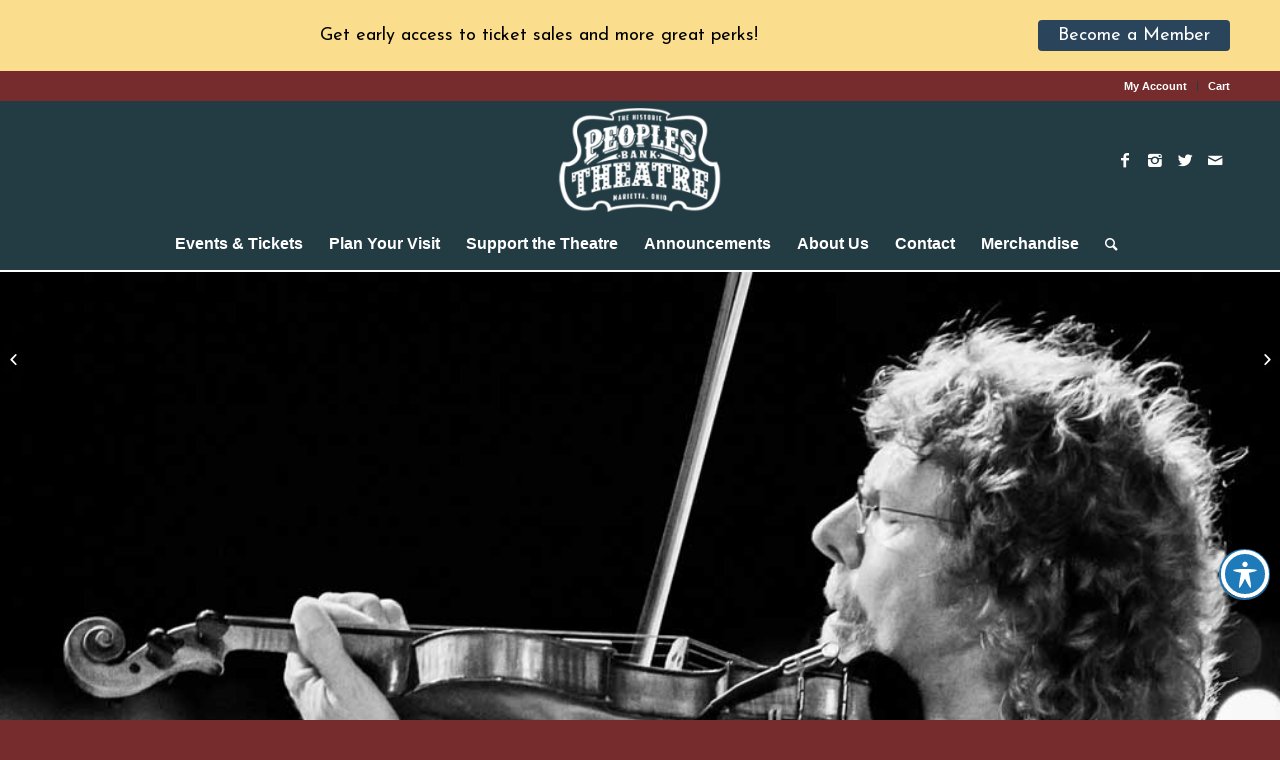

--- FILE ---
content_type: text/html; charset=UTF-8
request_url: https://peoplesbanktheatre.com/event/sam-bush/
body_size: 25589
content:
<!DOCTYPE html>
<html lang="en-US" class="html_stretched responsive av-preloader-disabled av-default-lightbox  html_header_top html_logo_center html_bottom_nav_header html_menu_right html_large html_header_sticky html_header_shrinking html_header_topbar_active html_mobile_menu_tablet html_header_searchicon html_content_align_center html_header_unstick_top_disabled html_header_stretch_disabled html_elegant-blog html_modern-blog html_av-overlay-side html_av-overlay-side-classic html_av-submenu-noclone html_entry_id_5525 av-no-preview html_text_menu_active ">
<head>

<!-- Spektrix iframe resize script -->
<script
  type='text/javascript'
  src='https://system.spektrix.com/peoplesbanktheatre/website/scripts/resizeiframe.js'>
</script>	
<!-- end Spektrix iframe resize script -->
<meta charset="UTF-8" />
<meta name="robots" content="index, follow" />


<!-- mobile setting -->
<meta name="viewport" content="width=device-width, initial-scale=1, maximum-scale=1">

<!-- Scripts/CSS and wp_head hook -->
<title>Sam Bush &#8211; Peoples Bank Theatre</title>
<link rel='stylesheet' id='tec-variables-skeleton-css' href='https://peoplesbanktheatre.com/wp-content/plugins/the-events-calendar/common/build/css/variables-skeleton.css?ver=6.9.6' type='text/css' media='all' />
<link rel='stylesheet' id='tribe-common-skeleton-style-css' href='https://peoplesbanktheatre.com/wp-content/plugins/the-events-calendar/common/build/css/common-skeleton.css?ver=6.9.6' type='text/css' media='all' />
<link rel='stylesheet' id='tribe-events-views-v2-bootstrap-datepicker-styles-css' href='https://peoplesbanktheatre.com/wp-content/plugins/the-events-calendar/vendor/bootstrap-datepicker/css/bootstrap-datepicker.standalone.min.css?ver=6.15.7' type='text/css' media='all' />
<link rel='stylesheet' id='tribe-tooltipster-css-css' href='https://peoplesbanktheatre.com/wp-content/plugins/the-events-calendar/common/vendor/tooltipster/tooltipster.bundle.min.css?ver=6.9.6' type='text/css' media='all' />
<link rel='stylesheet' id='tribe-events-views-v2-skeleton-css' href='https://peoplesbanktheatre.com/wp-content/plugins/the-events-calendar/build/css/views-skeleton.css?ver=6.15.7' type='text/css' media='all' />
<link rel='stylesheet' id='tec-variables-full-css' href='https://peoplesbanktheatre.com/wp-content/plugins/the-events-calendar/common/build/css/variables-full.css?ver=6.9.6' type='text/css' media='all' />
<link rel='stylesheet' id='tribe-common-full-style-css' href='https://peoplesbanktheatre.com/wp-content/plugins/the-events-calendar/common/build/css/common-full.css?ver=6.9.6' type='text/css' media='all' />
<link rel='stylesheet' id='tribe-events-views-v2-full-css' href='https://peoplesbanktheatre.com/wp-content/plugins/the-events-calendar/build/css/views-full.css?ver=6.15.7' type='text/css' media='all' />
<link rel='stylesheet' id='tribe-events-views-v2-print-css' href='https://peoplesbanktheatre.com/wp-content/plugins/the-events-calendar/build/css/views-print.css?ver=6.15.7' type='text/css' media='print' />
<meta name='robots' content='max-image-preview:large' />
	<style>img:is([sizes="auto" i], [sizes^="auto," i]) { contain-intrinsic-size: 3000px 1500px }</style>
	<link rel='dns-prefetch' href='//fonts.googleapis.com' />
<link rel='dns-prefetch' href='//www.googletagmanager.com' />
<link rel='dns-prefetch' href='//pagead2.googlesyndication.com' />
<link rel="alternate" type="application/rss+xml" title="Peoples Bank Theatre &raquo; Feed" href="https://peoplesbanktheatre.com/feed/" />
<link rel="alternate" type="application/rss+xml" title="Peoples Bank Theatre &raquo; Comments Feed" href="https://peoplesbanktheatre.com/comments/feed/" />
<link rel="alternate" type="text/calendar" title="Peoples Bank Theatre &raquo; iCal Feed" href="https://peoplesbanktheatre.com/calendar/?ical=1" />

<!-- google webfont font replacement -->

			<script type='text/javascript'>
			if(!document.cookie.match(/aviaPrivacyGoogleWebfontsDisabled/)){
				(function() {
					var f = document.createElement('link');
					
					f.type 	= 'text/css';
					f.rel 	= 'stylesheet';
					f.href 	= '//fonts.googleapis.com/css?family=Alice';
					f.id 	= 'avia-google-webfont';
					
					document.getElementsByTagName('head')[0].appendChild(f);
				})();
			}
			</script>
			<script type="text/javascript">
/* <![CDATA[ */
window._wpemojiSettings = {"baseUrl":"https:\/\/s.w.org\/images\/core\/emoji\/15.0.3\/72x72\/","ext":".png","svgUrl":"https:\/\/s.w.org\/images\/core\/emoji\/15.0.3\/svg\/","svgExt":".svg","source":{"concatemoji":"https:\/\/peoplesbanktheatre.com\/wp-includes\/js\/wp-emoji-release.min.js?ver=6.7.4"}};
/*! This file is auto-generated */
!function(i,n){var o,s,e;function c(e){try{var t={supportTests:e,timestamp:(new Date).valueOf()};sessionStorage.setItem(o,JSON.stringify(t))}catch(e){}}function p(e,t,n){e.clearRect(0,0,e.canvas.width,e.canvas.height),e.fillText(t,0,0);var t=new Uint32Array(e.getImageData(0,0,e.canvas.width,e.canvas.height).data),r=(e.clearRect(0,0,e.canvas.width,e.canvas.height),e.fillText(n,0,0),new Uint32Array(e.getImageData(0,0,e.canvas.width,e.canvas.height).data));return t.every(function(e,t){return e===r[t]})}function u(e,t,n){switch(t){case"flag":return n(e,"\ud83c\udff3\ufe0f\u200d\u26a7\ufe0f","\ud83c\udff3\ufe0f\u200b\u26a7\ufe0f")?!1:!n(e,"\ud83c\uddfa\ud83c\uddf3","\ud83c\uddfa\u200b\ud83c\uddf3")&&!n(e,"\ud83c\udff4\udb40\udc67\udb40\udc62\udb40\udc65\udb40\udc6e\udb40\udc67\udb40\udc7f","\ud83c\udff4\u200b\udb40\udc67\u200b\udb40\udc62\u200b\udb40\udc65\u200b\udb40\udc6e\u200b\udb40\udc67\u200b\udb40\udc7f");case"emoji":return!n(e,"\ud83d\udc26\u200d\u2b1b","\ud83d\udc26\u200b\u2b1b")}return!1}function f(e,t,n){var r="undefined"!=typeof WorkerGlobalScope&&self instanceof WorkerGlobalScope?new OffscreenCanvas(300,150):i.createElement("canvas"),a=r.getContext("2d",{willReadFrequently:!0}),o=(a.textBaseline="top",a.font="600 32px Arial",{});return e.forEach(function(e){o[e]=t(a,e,n)}),o}function t(e){var t=i.createElement("script");t.src=e,t.defer=!0,i.head.appendChild(t)}"undefined"!=typeof Promise&&(o="wpEmojiSettingsSupports",s=["flag","emoji"],n.supports={everything:!0,everythingExceptFlag:!0},e=new Promise(function(e){i.addEventListener("DOMContentLoaded",e,{once:!0})}),new Promise(function(t){var n=function(){try{var e=JSON.parse(sessionStorage.getItem(o));if("object"==typeof e&&"number"==typeof e.timestamp&&(new Date).valueOf()<e.timestamp+604800&&"object"==typeof e.supportTests)return e.supportTests}catch(e){}return null}();if(!n){if("undefined"!=typeof Worker&&"undefined"!=typeof OffscreenCanvas&&"undefined"!=typeof URL&&URL.createObjectURL&&"undefined"!=typeof Blob)try{var e="postMessage("+f.toString()+"("+[JSON.stringify(s),u.toString(),p.toString()].join(",")+"));",r=new Blob([e],{type:"text/javascript"}),a=new Worker(URL.createObjectURL(r),{name:"wpTestEmojiSupports"});return void(a.onmessage=function(e){c(n=e.data),a.terminate(),t(n)})}catch(e){}c(n=f(s,u,p))}t(n)}).then(function(e){for(var t in e)n.supports[t]=e[t],n.supports.everything=n.supports.everything&&n.supports[t],"flag"!==t&&(n.supports.everythingExceptFlag=n.supports.everythingExceptFlag&&n.supports[t]);n.supports.everythingExceptFlag=n.supports.everythingExceptFlag&&!n.supports.flag,n.DOMReady=!1,n.readyCallback=function(){n.DOMReady=!0}}).then(function(){return e}).then(function(){var e;n.supports.everything||(n.readyCallback(),(e=n.source||{}).concatemoji?t(e.concatemoji):e.wpemoji&&e.twemoji&&(t(e.twemoji),t(e.wpemoji)))}))}((window,document),window._wpemojiSettings);
/* ]]> */
</script>
<link rel='stylesheet' id='avia-grid-css' href='https://peoplesbanktheatre.com/wp-content/themes/enfold/css/grid.css?ver=4.5.7' type='text/css' media='all' />
<link rel='stylesheet' id='avia-base-css' href='https://peoplesbanktheatre.com/wp-content/themes/enfold/css/base.css?ver=4.5.7' type='text/css' media='all' />
<link rel='stylesheet' id='avia-layout-css' href='https://peoplesbanktheatre.com/wp-content/themes/enfold/css/layout.css?ver=4.5.7' type='text/css' media='all' />
<link rel='stylesheet' id='avia-module-audioplayer-css' href='https://peoplesbanktheatre.com/wp-content/themes/enfold/config-templatebuilder/avia-shortcodes/audio-player/audio-player.css?ver=6.7.4' type='text/css' media='all' />
<link rel='stylesheet' id='avia-module-blog-css' href='https://peoplesbanktheatre.com/wp-content/themes/enfold/config-templatebuilder/avia-shortcodes/blog/blog.css?ver=6.7.4' type='text/css' media='all' />
<link rel='stylesheet' id='avia-module-postslider-css' href='https://peoplesbanktheatre.com/wp-content/themes/enfold/config-templatebuilder/avia-shortcodes/postslider/postslider.css?ver=6.7.4' type='text/css' media='all' />
<link rel='stylesheet' id='avia-module-button-css' href='https://peoplesbanktheatre.com/wp-content/themes/enfold/config-templatebuilder/avia-shortcodes/buttons/buttons.css?ver=6.7.4' type='text/css' media='all' />
<link rel='stylesheet' id='avia-module-buttonrow-css' href='https://peoplesbanktheatre.com/wp-content/themes/enfold/config-templatebuilder/avia-shortcodes/buttonrow/buttonrow.css?ver=6.7.4' type='text/css' media='all' />
<link rel='stylesheet' id='avia-module-button-fullwidth-css' href='https://peoplesbanktheatre.com/wp-content/themes/enfold/config-templatebuilder/avia-shortcodes/buttons_fullwidth/buttons_fullwidth.css?ver=6.7.4' type='text/css' media='all' />
<link rel='stylesheet' id='avia-module-catalogue-css' href='https://peoplesbanktheatre.com/wp-content/themes/enfold/config-templatebuilder/avia-shortcodes/catalogue/catalogue.css?ver=6.7.4' type='text/css' media='all' />
<link rel='stylesheet' id='avia-module-comments-css' href='https://peoplesbanktheatre.com/wp-content/themes/enfold/config-templatebuilder/avia-shortcodes/comments/comments.css?ver=6.7.4' type='text/css' media='all' />
<link rel='stylesheet' id='avia-module-contact-css' href='https://peoplesbanktheatre.com/wp-content/themes/enfold/config-templatebuilder/avia-shortcodes/contact/contact.css?ver=6.7.4' type='text/css' media='all' />
<link rel='stylesheet' id='avia-module-slideshow-css' href='https://peoplesbanktheatre.com/wp-content/themes/enfold/config-templatebuilder/avia-shortcodes/slideshow/slideshow.css?ver=6.7.4' type='text/css' media='all' />
<link rel='stylesheet' id='avia-module-slideshow-contentpartner-css' href='https://peoplesbanktheatre.com/wp-content/themes/enfold/config-templatebuilder/avia-shortcodes/contentslider/contentslider.css?ver=6.7.4' type='text/css' media='all' />
<link rel='stylesheet' id='avia-module-countdown-css' href='https://peoplesbanktheatre.com/wp-content/themes/enfold/config-templatebuilder/avia-shortcodes/countdown/countdown.css?ver=6.7.4' type='text/css' media='all' />
<link rel='stylesheet' id='avia-module-events-upcoming-css' href='https://peoplesbanktheatre.com/wp-content/themes/enfold/config-templatebuilder/avia-shortcodes/events_upcoming/events_upcoming.css?ver=6.7.4' type='text/css' media='all' />
<link rel='stylesheet' id='avia-module-gallery-css' href='https://peoplesbanktheatre.com/wp-content/themes/enfold/config-templatebuilder/avia-shortcodes/gallery/gallery.css?ver=6.7.4' type='text/css' media='all' />
<link rel='stylesheet' id='avia-module-gallery-hor-css' href='https://peoplesbanktheatre.com/wp-content/themes/enfold/config-templatebuilder/avia-shortcodes/gallery_horizontal/gallery_horizontal.css?ver=6.7.4' type='text/css' media='all' />
<link rel='stylesheet' id='avia-module-maps-css' href='https://peoplesbanktheatre.com/wp-content/themes/enfold/config-templatebuilder/avia-shortcodes/google_maps/google_maps.css?ver=6.7.4' type='text/css' media='all' />
<link rel='stylesheet' id='avia-module-gridrow-css' href='https://peoplesbanktheatre.com/wp-content/themes/enfold/config-templatebuilder/avia-shortcodes/grid_row/grid_row.css?ver=6.7.4' type='text/css' media='all' />
<link rel='stylesheet' id='avia-module-heading-css' href='https://peoplesbanktheatre.com/wp-content/themes/enfold/config-templatebuilder/avia-shortcodes/heading/heading.css?ver=6.7.4' type='text/css' media='all' />
<link rel='stylesheet' id='avia-module-rotator-css' href='https://peoplesbanktheatre.com/wp-content/themes/enfold/config-templatebuilder/avia-shortcodes/headline_rotator/headline_rotator.css?ver=6.7.4' type='text/css' media='all' />
<link rel='stylesheet' id='avia-module-hr-css' href='https://peoplesbanktheatre.com/wp-content/themes/enfold/config-templatebuilder/avia-shortcodes/hr/hr.css?ver=6.7.4' type='text/css' media='all' />
<link rel='stylesheet' id='avia-module-icon-css' href='https://peoplesbanktheatre.com/wp-content/themes/enfold/config-templatebuilder/avia-shortcodes/icon/icon.css?ver=6.7.4' type='text/css' media='all' />
<link rel='stylesheet' id='avia-module-iconbox-css' href='https://peoplesbanktheatre.com/wp-content/themes/enfold/config-templatebuilder/avia-shortcodes/iconbox/iconbox.css?ver=6.7.4' type='text/css' media='all' />
<link rel='stylesheet' id='avia-module-icongrid-css' href='https://peoplesbanktheatre.com/wp-content/themes/enfold/config-templatebuilder/avia-shortcodes/icongrid/icongrid.css?ver=6.7.4' type='text/css' media='all' />
<link rel='stylesheet' id='avia-module-iconlist-css' href='https://peoplesbanktheatre.com/wp-content/themes/enfold/config-templatebuilder/avia-shortcodes/iconlist/iconlist.css?ver=6.7.4' type='text/css' media='all' />
<link rel='stylesheet' id='avia-module-image-css' href='https://peoplesbanktheatre.com/wp-content/themes/enfold/config-templatebuilder/avia-shortcodes/image/image.css?ver=6.7.4' type='text/css' media='all' />
<link rel='stylesheet' id='avia-module-hotspot-css' href='https://peoplesbanktheatre.com/wp-content/themes/enfold/config-templatebuilder/avia-shortcodes/image_hotspots/image_hotspots.css?ver=6.7.4' type='text/css' media='all' />
<link rel='stylesheet' id='avia-module-magazine-css' href='https://peoplesbanktheatre.com/wp-content/themes/enfold/config-templatebuilder/avia-shortcodes/magazine/magazine.css?ver=6.7.4' type='text/css' media='all' />
<link rel='stylesheet' id='avia-module-masonry-css' href='https://peoplesbanktheatre.com/wp-content/themes/enfold/config-templatebuilder/avia-shortcodes/masonry_entries/masonry_entries.css?ver=6.7.4' type='text/css' media='all' />
<link rel='stylesheet' id='avia-siteloader-css' href='https://peoplesbanktheatre.com/wp-content/themes/enfold/css/avia-snippet-site-preloader.css?ver=6.7.4' type='text/css' media='all' />
<link rel='stylesheet' id='avia-module-menu-css' href='https://peoplesbanktheatre.com/wp-content/themes/enfold/config-templatebuilder/avia-shortcodes/menu/menu.css?ver=6.7.4' type='text/css' media='all' />
<link rel='stylesheet' id='avia-modfule-notification-css' href='https://peoplesbanktheatre.com/wp-content/themes/enfold/config-templatebuilder/avia-shortcodes/notification/notification.css?ver=6.7.4' type='text/css' media='all' />
<link rel='stylesheet' id='avia-module-numbers-css' href='https://peoplesbanktheatre.com/wp-content/themes/enfold/config-templatebuilder/avia-shortcodes/numbers/numbers.css?ver=6.7.4' type='text/css' media='all' />
<link rel='stylesheet' id='avia-module-portfolio-css' href='https://peoplesbanktheatre.com/wp-content/themes/enfold/config-templatebuilder/avia-shortcodes/portfolio/portfolio.css?ver=6.7.4' type='text/css' media='all' />
<link rel='stylesheet' id='avia-module-progress-bar-css' href='https://peoplesbanktheatre.com/wp-content/themes/enfold/config-templatebuilder/avia-shortcodes/progressbar/progressbar.css?ver=6.7.4' type='text/css' media='all' />
<link rel='stylesheet' id='avia-module-promobox-css' href='https://peoplesbanktheatre.com/wp-content/themes/enfold/config-templatebuilder/avia-shortcodes/promobox/promobox.css?ver=6.7.4' type='text/css' media='all' />
<link rel='stylesheet' id='avia-sc-search-css' href='https://peoplesbanktheatre.com/wp-content/themes/enfold/config-templatebuilder/avia-shortcodes/search/search.css?ver=6.7.4' type='text/css' media='all' />
<link rel='stylesheet' id='avia-module-slideshow-accordion-css' href='https://peoplesbanktheatre.com/wp-content/themes/enfold/config-templatebuilder/avia-shortcodes/slideshow_accordion/slideshow_accordion.css?ver=6.7.4' type='text/css' media='all' />
<link rel='stylesheet' id='avia-module-slideshow-feature-image-css' href='https://peoplesbanktheatre.com/wp-content/themes/enfold/config-templatebuilder/avia-shortcodes/slideshow_feature_image/slideshow_feature_image.css?ver=6.7.4' type='text/css' media='all' />
<link rel='stylesheet' id='avia-module-slideshow-fullsize-css' href='https://peoplesbanktheatre.com/wp-content/themes/enfold/config-templatebuilder/avia-shortcodes/slideshow_fullsize/slideshow_fullsize.css?ver=6.7.4' type='text/css' media='all' />
<link rel='stylesheet' id='avia-module-slideshow-fullscreen-css' href='https://peoplesbanktheatre.com/wp-content/themes/enfold/config-templatebuilder/avia-shortcodes/slideshow_fullscreen/slideshow_fullscreen.css?ver=6.7.4' type='text/css' media='all' />
<link rel='stylesheet' id='avia-module-slideshow-ls-css' href='https://peoplesbanktheatre.com/wp-content/themes/enfold/config-templatebuilder/avia-shortcodes/slideshow_layerslider/slideshow_layerslider.css?ver=6.7.4' type='text/css' media='all' />
<link rel='stylesheet' id='avia-module-social-css' href='https://peoplesbanktheatre.com/wp-content/themes/enfold/config-templatebuilder/avia-shortcodes/social_share/social_share.css?ver=6.7.4' type='text/css' media='all' />
<link rel='stylesheet' id='avia-module-tabsection-css' href='https://peoplesbanktheatre.com/wp-content/themes/enfold/config-templatebuilder/avia-shortcodes/tab_section/tab_section.css?ver=6.7.4' type='text/css' media='all' />
<link rel='stylesheet' id='avia-module-table-css' href='https://peoplesbanktheatre.com/wp-content/themes/enfold/config-templatebuilder/avia-shortcodes/table/table.css?ver=6.7.4' type='text/css' media='all' />
<link rel='stylesheet' id='avia-module-tabs-css' href='https://peoplesbanktheatre.com/wp-content/themes/enfold/config-templatebuilder/avia-shortcodes/tabs/tabs.css?ver=6.7.4' type='text/css' media='all' />
<link rel='stylesheet' id='avia-module-team-css' href='https://peoplesbanktheatre.com/wp-content/themes/enfold/config-templatebuilder/avia-shortcodes/team/team.css?ver=6.7.4' type='text/css' media='all' />
<link rel='stylesheet' id='avia-module-testimonials-css' href='https://peoplesbanktheatre.com/wp-content/themes/enfold/config-templatebuilder/avia-shortcodes/testimonials/testimonials.css?ver=6.7.4' type='text/css' media='all' />
<link rel='stylesheet' id='avia-module-timeline-css' href='https://peoplesbanktheatre.com/wp-content/themes/enfold/config-templatebuilder/avia-shortcodes/timeline/timeline.css?ver=6.7.4' type='text/css' media='all' />
<link rel='stylesheet' id='avia-module-toggles-css' href='https://peoplesbanktheatre.com/wp-content/themes/enfold/config-templatebuilder/avia-shortcodes/toggles/toggles.css?ver=6.7.4' type='text/css' media='all' />
<link rel='stylesheet' id='avia-module-video-css' href='https://peoplesbanktheatre.com/wp-content/themes/enfold/config-templatebuilder/avia-shortcodes/video/video.css?ver=6.7.4' type='text/css' media='all' />
<link rel='stylesheet' id='tribe-events-v2-single-skeleton-css' href='https://peoplesbanktheatre.com/wp-content/plugins/the-events-calendar/build/css/tribe-events-single-skeleton.css?ver=6.15.7' type='text/css' media='all' />
<link rel='stylesheet' id='tribe-events-v2-single-skeleton-full-css' href='https://peoplesbanktheatre.com/wp-content/plugins/the-events-calendar/build/css/tribe-events-single-full.css?ver=6.15.7' type='text/css' media='all' />
<style id='wp-emoji-styles-inline-css' type='text/css'>

	img.wp-smiley, img.emoji {
		display: inline !important;
		border: none !important;
		box-shadow: none !important;
		height: 1em !important;
		width: 1em !important;
		margin: 0 0.07em !important;
		vertical-align: -0.1em !important;
		background: none !important;
		padding: 0 !important;
	}
</style>
<link rel='stylesheet' id='wp-block-library-css' href='https://peoplesbanktheatre.com/wp-includes/css/dist/block-library/style.min.css?ver=6.7.4' type='text/css' media='all' />
<style id='classic-theme-styles-inline-css' type='text/css'>
/*! This file is auto-generated */
.wp-block-button__link{color:#fff;background-color:#32373c;border-radius:9999px;box-shadow:none;text-decoration:none;padding:calc(.667em + 2px) calc(1.333em + 2px);font-size:1.125em}.wp-block-file__button{background:#32373c;color:#fff;text-decoration:none}
</style>
<style id='global-styles-inline-css' type='text/css'>
:root{--wp--preset--aspect-ratio--square: 1;--wp--preset--aspect-ratio--4-3: 4/3;--wp--preset--aspect-ratio--3-4: 3/4;--wp--preset--aspect-ratio--3-2: 3/2;--wp--preset--aspect-ratio--2-3: 2/3;--wp--preset--aspect-ratio--16-9: 16/9;--wp--preset--aspect-ratio--9-16: 9/16;--wp--preset--color--black: #000000;--wp--preset--color--cyan-bluish-gray: #abb8c3;--wp--preset--color--white: #ffffff;--wp--preset--color--pale-pink: #f78da7;--wp--preset--color--vivid-red: #cf2e2e;--wp--preset--color--luminous-vivid-orange: #ff6900;--wp--preset--color--luminous-vivid-amber: #fcb900;--wp--preset--color--light-green-cyan: #7bdcb5;--wp--preset--color--vivid-green-cyan: #00d084;--wp--preset--color--pale-cyan-blue: #8ed1fc;--wp--preset--color--vivid-cyan-blue: #0693e3;--wp--preset--color--vivid-purple: #9b51e0;--wp--preset--gradient--vivid-cyan-blue-to-vivid-purple: linear-gradient(135deg,rgba(6,147,227,1) 0%,rgb(155,81,224) 100%);--wp--preset--gradient--light-green-cyan-to-vivid-green-cyan: linear-gradient(135deg,rgb(122,220,180) 0%,rgb(0,208,130) 100%);--wp--preset--gradient--luminous-vivid-amber-to-luminous-vivid-orange: linear-gradient(135deg,rgba(252,185,0,1) 0%,rgba(255,105,0,1) 100%);--wp--preset--gradient--luminous-vivid-orange-to-vivid-red: linear-gradient(135deg,rgba(255,105,0,1) 0%,rgb(207,46,46) 100%);--wp--preset--gradient--very-light-gray-to-cyan-bluish-gray: linear-gradient(135deg,rgb(238,238,238) 0%,rgb(169,184,195) 100%);--wp--preset--gradient--cool-to-warm-spectrum: linear-gradient(135deg,rgb(74,234,220) 0%,rgb(151,120,209) 20%,rgb(207,42,186) 40%,rgb(238,44,130) 60%,rgb(251,105,98) 80%,rgb(254,248,76) 100%);--wp--preset--gradient--blush-light-purple: linear-gradient(135deg,rgb(255,206,236) 0%,rgb(152,150,240) 100%);--wp--preset--gradient--blush-bordeaux: linear-gradient(135deg,rgb(254,205,165) 0%,rgb(254,45,45) 50%,rgb(107,0,62) 100%);--wp--preset--gradient--luminous-dusk: linear-gradient(135deg,rgb(255,203,112) 0%,rgb(199,81,192) 50%,rgb(65,88,208) 100%);--wp--preset--gradient--pale-ocean: linear-gradient(135deg,rgb(255,245,203) 0%,rgb(182,227,212) 50%,rgb(51,167,181) 100%);--wp--preset--gradient--electric-grass: linear-gradient(135deg,rgb(202,248,128) 0%,rgb(113,206,126) 100%);--wp--preset--gradient--midnight: linear-gradient(135deg,rgb(2,3,129) 0%,rgb(40,116,252) 100%);--wp--preset--font-size--small: 13px;--wp--preset--font-size--medium: 20px;--wp--preset--font-size--large: 36px;--wp--preset--font-size--x-large: 42px;--wp--preset--spacing--20: 0.44rem;--wp--preset--spacing--30: 0.67rem;--wp--preset--spacing--40: 1rem;--wp--preset--spacing--50: 1.5rem;--wp--preset--spacing--60: 2.25rem;--wp--preset--spacing--70: 3.38rem;--wp--preset--spacing--80: 5.06rem;--wp--preset--shadow--natural: 6px 6px 9px rgba(0, 0, 0, 0.2);--wp--preset--shadow--deep: 12px 12px 50px rgba(0, 0, 0, 0.4);--wp--preset--shadow--sharp: 6px 6px 0px rgba(0, 0, 0, 0.2);--wp--preset--shadow--outlined: 6px 6px 0px -3px rgba(255, 255, 255, 1), 6px 6px rgba(0, 0, 0, 1);--wp--preset--shadow--crisp: 6px 6px 0px rgba(0, 0, 0, 1);}:where(.is-layout-flex){gap: 0.5em;}:where(.is-layout-grid){gap: 0.5em;}body .is-layout-flex{display: flex;}.is-layout-flex{flex-wrap: wrap;align-items: center;}.is-layout-flex > :is(*, div){margin: 0;}body .is-layout-grid{display: grid;}.is-layout-grid > :is(*, div){margin: 0;}:where(.wp-block-columns.is-layout-flex){gap: 2em;}:where(.wp-block-columns.is-layout-grid){gap: 2em;}:where(.wp-block-post-template.is-layout-flex){gap: 1.25em;}:where(.wp-block-post-template.is-layout-grid){gap: 1.25em;}.has-black-color{color: var(--wp--preset--color--black) !important;}.has-cyan-bluish-gray-color{color: var(--wp--preset--color--cyan-bluish-gray) !important;}.has-white-color{color: var(--wp--preset--color--white) !important;}.has-pale-pink-color{color: var(--wp--preset--color--pale-pink) !important;}.has-vivid-red-color{color: var(--wp--preset--color--vivid-red) !important;}.has-luminous-vivid-orange-color{color: var(--wp--preset--color--luminous-vivid-orange) !important;}.has-luminous-vivid-amber-color{color: var(--wp--preset--color--luminous-vivid-amber) !important;}.has-light-green-cyan-color{color: var(--wp--preset--color--light-green-cyan) !important;}.has-vivid-green-cyan-color{color: var(--wp--preset--color--vivid-green-cyan) !important;}.has-pale-cyan-blue-color{color: var(--wp--preset--color--pale-cyan-blue) !important;}.has-vivid-cyan-blue-color{color: var(--wp--preset--color--vivid-cyan-blue) !important;}.has-vivid-purple-color{color: var(--wp--preset--color--vivid-purple) !important;}.has-black-background-color{background-color: var(--wp--preset--color--black) !important;}.has-cyan-bluish-gray-background-color{background-color: var(--wp--preset--color--cyan-bluish-gray) !important;}.has-white-background-color{background-color: var(--wp--preset--color--white) !important;}.has-pale-pink-background-color{background-color: var(--wp--preset--color--pale-pink) !important;}.has-vivid-red-background-color{background-color: var(--wp--preset--color--vivid-red) !important;}.has-luminous-vivid-orange-background-color{background-color: var(--wp--preset--color--luminous-vivid-orange) !important;}.has-luminous-vivid-amber-background-color{background-color: var(--wp--preset--color--luminous-vivid-amber) !important;}.has-light-green-cyan-background-color{background-color: var(--wp--preset--color--light-green-cyan) !important;}.has-vivid-green-cyan-background-color{background-color: var(--wp--preset--color--vivid-green-cyan) !important;}.has-pale-cyan-blue-background-color{background-color: var(--wp--preset--color--pale-cyan-blue) !important;}.has-vivid-cyan-blue-background-color{background-color: var(--wp--preset--color--vivid-cyan-blue) !important;}.has-vivid-purple-background-color{background-color: var(--wp--preset--color--vivid-purple) !important;}.has-black-border-color{border-color: var(--wp--preset--color--black) !important;}.has-cyan-bluish-gray-border-color{border-color: var(--wp--preset--color--cyan-bluish-gray) !important;}.has-white-border-color{border-color: var(--wp--preset--color--white) !important;}.has-pale-pink-border-color{border-color: var(--wp--preset--color--pale-pink) !important;}.has-vivid-red-border-color{border-color: var(--wp--preset--color--vivid-red) !important;}.has-luminous-vivid-orange-border-color{border-color: var(--wp--preset--color--luminous-vivid-orange) !important;}.has-luminous-vivid-amber-border-color{border-color: var(--wp--preset--color--luminous-vivid-amber) !important;}.has-light-green-cyan-border-color{border-color: var(--wp--preset--color--light-green-cyan) !important;}.has-vivid-green-cyan-border-color{border-color: var(--wp--preset--color--vivid-green-cyan) !important;}.has-pale-cyan-blue-border-color{border-color: var(--wp--preset--color--pale-cyan-blue) !important;}.has-vivid-cyan-blue-border-color{border-color: var(--wp--preset--color--vivid-cyan-blue) !important;}.has-vivid-purple-border-color{border-color: var(--wp--preset--color--vivid-purple) !important;}.has-vivid-cyan-blue-to-vivid-purple-gradient-background{background: var(--wp--preset--gradient--vivid-cyan-blue-to-vivid-purple) !important;}.has-light-green-cyan-to-vivid-green-cyan-gradient-background{background: var(--wp--preset--gradient--light-green-cyan-to-vivid-green-cyan) !important;}.has-luminous-vivid-amber-to-luminous-vivid-orange-gradient-background{background: var(--wp--preset--gradient--luminous-vivid-amber-to-luminous-vivid-orange) !important;}.has-luminous-vivid-orange-to-vivid-red-gradient-background{background: var(--wp--preset--gradient--luminous-vivid-orange-to-vivid-red) !important;}.has-very-light-gray-to-cyan-bluish-gray-gradient-background{background: var(--wp--preset--gradient--very-light-gray-to-cyan-bluish-gray) !important;}.has-cool-to-warm-spectrum-gradient-background{background: var(--wp--preset--gradient--cool-to-warm-spectrum) !important;}.has-blush-light-purple-gradient-background{background: var(--wp--preset--gradient--blush-light-purple) !important;}.has-blush-bordeaux-gradient-background{background: var(--wp--preset--gradient--blush-bordeaux) !important;}.has-luminous-dusk-gradient-background{background: var(--wp--preset--gradient--luminous-dusk) !important;}.has-pale-ocean-gradient-background{background: var(--wp--preset--gradient--pale-ocean) !important;}.has-electric-grass-gradient-background{background: var(--wp--preset--gradient--electric-grass) !important;}.has-midnight-gradient-background{background: var(--wp--preset--gradient--midnight) !important;}.has-small-font-size{font-size: var(--wp--preset--font-size--small) !important;}.has-medium-font-size{font-size: var(--wp--preset--font-size--medium) !important;}.has-large-font-size{font-size: var(--wp--preset--font-size--large) !important;}.has-x-large-font-size{font-size: var(--wp--preset--font-size--x-large) !important;}
:where(.wp-block-post-template.is-layout-flex){gap: 1.25em;}:where(.wp-block-post-template.is-layout-grid){gap: 1.25em;}
:where(.wp-block-columns.is-layout-flex){gap: 2em;}:where(.wp-block-columns.is-layout-grid){gap: 2em;}
:root :where(.wp-block-pullquote){font-size: 1.5em;line-height: 1.6;}
</style>
<link rel='stylesheet' id='acwp-main-css-css' href='https://peoplesbanktheatre.com/wp-content/plugins/accessible-poetry/assets/css/main.css?ver=6.7.4' type='text/css' media='all' />
<link rel='stylesheet' id='acwp-mdi-css' href='https://fonts.googleapis.com/icon?family=Material+Icons&#038;ver=6.7.4' type='text/css' media='all' />
<link rel='stylesheet' id='collapscore-css-css' href='https://peoplesbanktheatre.com/wp-content/plugins/jquery-collapse-o-matic/css/core_style.css?ver=1.0' type='text/css' media='all' />
<link rel='stylesheet' id='collapseomatic-css-css' href='https://peoplesbanktheatre.com/wp-content/plugins/jquery-collapse-o-matic/css/light_style.css?ver=1.6' type='text/css' media='all' />
<link rel='stylesheet' id='google-fonts-css' href='https://fonts.googleapis.com/css?family=Lato%3A400%2C500%2C600%2C700%7CJosefin+Sans%3A400%2C500%2C600%2C700&#038;ver=2.8.3' type='text/css' media='all' />
<link rel='stylesheet' id='wpemfb-lightbox-css' href='https://peoplesbanktheatre.com/wp-content/plugins/wp-embed-facebook/templates/lightbox/css/lightbox.css?ver=3.1.2' type='text/css' media='all' />
<link rel='stylesheet' id='avia-scs-css' href='https://peoplesbanktheatre.com/wp-content/themes/enfold/css/shortcodes.css?ver=4.5.7' type='text/css' media='all' />
<link rel='stylesheet' id='avia-widget-css-css' href='https://peoplesbanktheatre.com/wp-content/themes/enfold/css/avia-snippet-widget.css?ver=4.5.7' type='text/css' media='screen' />
<link rel='stylesheet' id='avia-dynamic-css' href='https://peoplesbanktheatre.com/wp-content/uploads/dynamic_avia/peoples_bank_theatre.css?ver=62e2eac71b1cd' type='text/css' media='all' />
<link rel='stylesheet' id='avia-custom-css' href='https://peoplesbanktheatre.com/wp-content/themes/enfold/css/custom.css?ver=4.5.7' type='text/css' media='all' />
<link rel='stylesheet' id='avia-style-css' href='https://peoplesbanktheatre.com/wp-content/themes/enfold-child/style.css?ver=4.5.7' type='text/css' media='all' />
<link rel='stylesheet' id='avia-events-cal-css' href='https://peoplesbanktheatre.com/wp-content/themes/enfold/config-events-calendar/event-mod.css?ver=6.7.4' type='text/css' media='all' />
<script type="text/javascript" id="jquery-core-js-extra">
/* <![CDATA[ */
var pysFacebookRest = {"restApiUrl":"https:\/\/peoplesbanktheatre.com\/wp-json\/pys-facebook\/v1\/event","debug":""};
/* ]]> */
</script>
<script type="text/javascript" src="https://peoplesbanktheatre.com/wp-includes/js/jquery/jquery.min.js?ver=3.7.1" id="jquery-core-js"></script>
<script type="text/javascript" src="https://peoplesbanktheatre.com/wp-includes/js/jquery/jquery-migrate.min.js?ver=3.4.1" id="jquery-migrate-js"></script>
<script type="text/javascript" src="https://peoplesbanktheatre.com/wp-content/plugins/the-events-calendar/common/build/js/tribe-common.js?ver=9c44e11f3503a33e9540" id="tribe-common-js"></script>
<script type="text/javascript" src="https://peoplesbanktheatre.com/wp-content/plugins/the-events-calendar/build/js/views/breakpoints.js?ver=4208de2df2852e0b91ec" id="tribe-events-views-v2-breakpoints-js"></script>
<script type="text/javascript" src="https://peoplesbanktheatre.com/wp-content/plugins/pass-url-parameters-to-embeded-iframe/js/rwc-pass-parameters.js?ver=1.0" id="rwc_pass_parameters_script-js"></script>
<script type="text/javascript" src="https://peoplesbanktheatre.com/wp-content/plugins/wp-embed-facebook/templates/lightbox/js/lightbox.min.js?ver=3.1.2" id="wpemfb-lightbox-js"></script>
<script type="text/javascript" id="wpemfb-fbjs-js-extra">
/* <![CDATA[ */
var WEF = {"local":"en_US","version":"v3.1","fb_id":"357907077994845","comments_nonce":"0f89e4cec7"};
/* ]]> */
</script>
<script type="text/javascript" src="https://peoplesbanktheatre.com/wp-content/plugins/wp-embed-facebook/inc/js/fb.min.js?ver=3.1.2" id="wpemfb-fbjs-js"></script>
<script type="text/javascript" src="https://peoplesbanktheatre.com/wp-content/themes/enfold/js/avia-compat.js?ver=4.5.7" id="avia-compat-js"></script>
<link rel="https://api.w.org/" href="https://peoplesbanktheatre.com/wp-json/" /><link rel="alternate" title="JSON" type="application/json" href="https://peoplesbanktheatre.com/wp-json/wp/v2/tribe_events/5525" /><link rel="EditURI" type="application/rsd+xml" title="RSD" href="https://peoplesbanktheatre.com/xmlrpc.php?rsd" />
<meta name="generator" content="WordPress 6.7.4" />
<link rel="canonical" href="https://peoplesbanktheatre.com/event/sam-bush/" />
<link rel='shortlink' href='https://peoplesbanktheatre.com/?p=5525' />
<link rel="alternate" title="oEmbed (JSON)" type="application/json+oembed" href="https://peoplesbanktheatre.com/wp-json/oembed/1.0/embed?url=https%3A%2F%2Fpeoplesbanktheatre.com%2Fevent%2Fsam-bush%2F" />
<link rel="alternate" title="oEmbed (XML)" type="text/xml+oembed" href="https://peoplesbanktheatre.com/wp-json/oembed/1.0/embed?url=https%3A%2F%2Fpeoplesbanktheatre.com%2Fevent%2Fsam-bush%2F&#038;format=xml" />
<meta name="generator" content="Site Kit by Google 1.170.0" /><meta name="facebook-domain-verification" content="8xoue8vs2hx2t7oaqr4me88zetie32" />
<!-- Google Tag Manager -->
<script>(function(w,d,s,l,i){w[l]=w[l]||[];w[l].push({'gtm.start':
new Date().getTime(),event:'gtm.js'});var f=d.getElementsByTagName(s)[0],
j=d.createElement(s),dl=l!='dataLayer'?'&l='+l:'';j.async=true;j.src=
'https://www.googletagmanager.com/gtm.js?id='+i+dl;f.parentNode.insertBefore(j,f);
})(window,document,'script','dataLayer','GTM-TVJDGL4');</script>
<!-- End Google Tag Manager -->
<!-- Global site tag (gtag.js) - Google Analytics -->
<script async src="https://www.googletagmanager.com/gtag/js?id=G-HT1MJK2NQL"></script>
<script>
  window.dataLayer = window.dataLayer || [];
  function gtag(){dataLayer.push(arguments);}
  gtag('js', new Date());

  gtag('config', 'G-HT1MJK2NQL');
</script>
<!-- Global site tag (gtag.js) - Google Ads: 10830282304 -->
<script async src="https://www.googletagmanager.com/gtag/js?id=AW-10830282304"></script>
<script>
  window.dataLayer = window.dataLayer || [];
  function gtag(){dataLayer.push(arguments);}
  gtag('js', new Date());

  gtag('config', 'AW-10830282304');
</script>
<!-- Event snippet for Purchase conversion page -->
<script>
  gtag('event', 'conversion', {
      'send_to': 'AW-10830282304/t_gKCLi8o5UDEMD8o6wo',
      'value': 1.0,
      'currency': 'USD',
      'transaction_id': ''
  });
</script>

<!-- Meta Pixel Code -->
<script>
!function(f,b,e,v,n,t,s)
{if(f.fbq)return;n=f.fbq=function(){n.callMethod?
n.callMethod.apply(n,arguments):n.queue.push(arguments)};
if(!f._fbq)f._fbq=n;n.push=n;n.loaded=!0;n.version='2.0';
n.queue=[];t=b.createElement(e);t.async=!0;
t.src=v;s=b.getElementsByTagName(e)[0];
s.parentNode.insertBefore(t,s)}(window, document,'script',
'https://connect.facebook.net/en_US/fbevents.js');
fbq('init', '1035709580606190');
fbq('track', 'PageView');
</script>
<noscript><img height="1" width="1" style="display:none" alt="pixel"
src="https://www.facebook.com/tr?id=1035709580606190&ev=PageView&noscript=1"
/></noscript>
<!-- End Meta Pixel Code --><style id="mystickymenu" type="text/css">#mysticky-nav { width:100%; position: static; height: auto !important; }#mysticky-nav.wrapfixed { position:fixed; left: 0px; margin-top:0px;  z-index: 99990; -webkit-transition: 0.3s; -moz-transition: 0.3s; -o-transition: 0.3s; transition: 0.3s; -ms-filter:"progid:DXImageTransform.Microsoft.Alpha(Opacity=90)"; filter: alpha(opacity=90); opacity:0.9; background-color: #f7f5e7;}#mysticky-nav.wrapfixed .myfixed{ background-color: #f7f5e7; position: relative;top: auto;left: auto;right: auto;}#mysticky-nav .myfixed { margin:0 auto; float:none; border:0px; background:none; max-width:100%; }</style>			<style type="text/css">
																															</style>
			<meta name="tec-api-version" content="v1"><meta name="tec-api-origin" content="https://peoplesbanktheatre.com"><link rel="alternate" href="https://peoplesbanktheatre.com/wp-json/tribe/events/v1/events/5525" /><link rel="profile" href="https://gmpg.org/xfn/11" />
<link rel="alternate" type="application/rss+xml" title="Peoples Bank Theatre RSS2 Feed" href="https://peoplesbanktheatre.com/feed/" />
<link rel="pingback" href="https://peoplesbanktheatre.com/xmlrpc.php" />
<!--[if lt IE 9]><script src="https://peoplesbanktheatre.com/wp-content/themes/enfold/js/html5shiv.js"></script><![endif]-->
<link rel="icon" href="https://peoplesbanktheatre.com/wp-content/uploads/2017/04/android-icon-192x192.png" type="image/png">

<!-- Google AdSense meta tags added by Site Kit -->
<meta name="google-adsense-platform-account" content="ca-host-pub-2644536267352236">
<meta name="google-adsense-platform-domain" content="sitekit.withgoogle.com">
<!-- End Google AdSense meta tags added by Site Kit -->
<style type="text/css">
	span.oe_textdirection { unicode-bidi: bidi-override; direction: rtl; }
	span.oe_displaynone { display: none; }
</style>
<script type="application/ld+json">
[{"@context":"http://schema.org","@type":"Event","name":"Sam Bush","description":"&lt;p&gt;With special guest JD Hutchison to open There was only one prize-winning teenager carrying stones big enough to say thanks, but no thanks to Roy Acuff. Only one son of [&hellip;]&lt;/p&gt;\\n","image":"https://peoplesbanktheatre.com/wp-content/uploads/2019/04/Sam-Bush-1500.jpg","url":"https://peoplesbanktheatre.com/event/sam-bush/","eventAttendanceMode":"https://schema.org/OfflineEventAttendanceMode","eventStatus":"https://schema.org/EventScheduled","startDate":"2019-07-11T20:00:00-04:00","endDate":"2019-07-11T21:30:00-04:00","performer":"Organization"}]
</script>
<!-- Google Tag Manager snippet added by Site Kit -->
<script type="text/javascript">
/* <![CDATA[ */

			( function( w, d, s, l, i ) {
				w[l] = w[l] || [];
				w[l].push( {'gtm.start': new Date().getTime(), event: 'gtm.js'} );
				var f = d.getElementsByTagName( s )[0],
					j = d.createElement( s ), dl = l != 'dataLayer' ? '&l=' + l : '';
				j.async = true;
				j.src = 'https://www.googletagmanager.com/gtm.js?id=' + i + dl;
				f.parentNode.insertBefore( j, f );
			} )( window, document, 'script', 'dataLayer', 'GTM-TVJDGL4' );
			
/* ]]> */
</script>

<!-- End Google Tag Manager snippet added by Site Kit -->

<!-- Google AdSense snippet added by Site Kit -->
<script type="text/javascript" async="async" src="https://pagead2.googlesyndication.com/pagead/js/adsbygoogle.js?client=ca-pub-1479266251187145&amp;host=ca-host-pub-2644536267352236" crossorigin="anonymous"></script>

<!-- End Google AdSense snippet added by Site Kit -->

	<style id="mysticky-welcomebar-inline-css">
	.mysticky-welcomebar-fixed , .mysticky-welcomebar-fixed * {
		-webkit-box-sizing: border-box;
		-moz-box-sizing: border-box;
		box-sizing: border-box;
	}
	.mysticky-welcomebar-fixed {
		background-color: #fadd8d;
		font-family: Josefin Sans;
		position: fixed;
		left: 0;
		right: 0;
		z-index: 9999999;
		opacity: 0;
	}
	.mysticky-welcomebar-fixed-wrap {
		min-height: 60px;
		padding: 20px 50px;
		display: flex;
		align-items: center;
		justify-content: center;
		width: 100%;
		height: 100%;
	}
	.mysticky-welcomebar-fixed-wrap .mysticky-welcomebar-content {
		flex: 1;
		text-align:center;
	}
	.mysticky-welcomebar-animation {
		-webkit-transition: all 1s ease 0s;
		-moz-transition: all 1s ease 0s;
		transition: all 1s ease 0s;
	}
	.mysticky-welcomebar-position-top {
		top:0;
	}
	.mysticky-welcomebar-position-bottom {
		bottom:0;
	}
	.mysticky-welcomebar-position-top.mysticky-welcomebar-entry-effect-slide-in {
		top: -60px;
	}
	.mysticky-welcomebar-position-bottom.mysticky-welcomebar-entry-effect-slide-in {
		bottom: -60px;
	}
	.mysticky-welcomebar-entry-effect-fade {
		opacity: 0;
	}
	.mysticky-welcomebar-entry-effect-none {
		display: none;
	}
	.mysticky-welcomebar-fixed .mysticky-welcomebar-content p a{
		text-decoration: underline;
		text-decoration-thickness: 1px;
		text-underline-offset: 0.25ch;
	}
	.mysticky-welcomebar-fixed .mysticky-welcomebar-content p a,
	.mysticky-welcomebar-fixed .mysticky-welcomebar-content p {
		color: #000000;
		font-size: 18px;
		margin: 0;
		padding: 0;
		line-height: 1.2;
		font-weight: 400;
		font-family:Josefin Sans	}
	.mysticky-welcomebar-fixed .mysticky-welcomebar-btn {
		/*padding-left: 30px;*/
		display: none;
		line-height: 1;
		margin-left: 10px;
	}
	.mysticky-welcomebar-fixed.mysticky-welcomebar-btn-desktop .mysticky-welcomebar-btn {
		display: block;
		position: relative;
	}
	.mysticky-welcomebar-fixed .mysticky-welcomebar-btn a {
		background-color: #2a455b;
		font-family: inherit;
		color: #ffffff;
		border-radius: 4px;
		text-decoration: none;
		display: inline-block;
		vertical-align: top;
		line-height: 1.2;
		font-size: 18px;
		font-weight: 400;
		padding: 5px 20px;
		white-space: nowrap;
	}

				.mysticky-welcomebar-fixed .mysticky-welcomebar-close {
		display: none;
		vertical-align: top;
		width: 30px;
		height: 30px;
		text-align: center;
		line-height: 30px;
		border-radius: 5px;
		color: #000;
		position: absolute;
		top: 5px;
		right: 10px;
		outline: none;		
		text-decoration: none;
		text-shadow: 0 0 0px #fff;
		-webkit-transition: all 0.5s ease 0s;
		-moz-transition: all 0.5s ease 0s;
		transition: all 0.5s ease 0s;
		-webkit-transform-origin: 50% 50%;
		-moz-transform-origin: 50% 50%;
		transform-origin: 50% 50%;
	}
	.mysticky-welcomebar-fixed .mysticky-welcomebar-close:hover {
		opacity: 1;
		-webkit-transform: rotate(180deg);
		-moz-transform: rotate(180deg);
		transform: rotate(180deg);
	}
	.mysticky-welcomebar-fixed .mysticky-welcomebar-close span.dashicons {
		font-size: 27px;
	}
	.mysticky-welcomebar-fixed.mysticky-welcomebar-showx-desktop .mysticky-welcomebar-close {
		display: inline-block;
		cursor: pointer;
	}	
	/* Animated Buttons */
		.mysticky-welcomebar-btn a {
			-webkit-animation-duration: 1s;
			animation-duration: 1s;
		}
		@-webkit-keyframes flash {
			from,
			50%,
			to {
				opacity: 1;
			}

			25%,
			75% {
				opacity: 0;
			}
		}
		@keyframes flash {
			from,
			50%,
			to {
				opacity: 1;
			}

			25%,
			75% {
				opacity: 0;
			}
		}
		.mysticky-welcomebar-attention-flash.animation-start .mysticky-welcomebar-btn a {
			-webkit-animation-name: flash;
			animation-name: flash;
		}
		
		@keyframes shake {
			from,
			to {
				-webkit-transform: translate3d(0, 0, 0);
				transform: translate3d(0, 0, 0);
			}

			10%,
			30%,
			50%,
			70%,
			90% {
				-webkit-transform: translate3d(-10px, 0, 0);
				transform: translate3d(-10px, 0, 0);
			}

			20%,
			40%,
			60%,
			80% {
				-webkit-transform: translate3d(10px, 0, 0);
				transform: translate3d(10px, 0, 0);
			}
		}

		.mysticky-welcomebar-attention-shake.animation-start .mysticky-welcomebar-btn a {
			-webkit-animation-name: shake;
			animation-name: shake;
		}
		
		@-webkit-keyframes swing {
			20% {
				-webkit-transform: rotate3d(0, 0, 1, 15deg);
				transform: rotate3d(0, 0, 1, 15deg);
			}

			40% {
				-webkit-transform: rotate3d(0, 0, 1, -10deg);
				transform: rotate3d(0, 0, 1, -10deg);
			}

			60% {
				-webkit-transform: rotate3d(0, 0, 1, 5deg);
				transform: rotate3d(0, 0, 1, 5deg);
			}

			80% {
				-webkit-transform: rotate3d(0, 0, 1, -5deg);
				transform: rotate3d(0, 0, 1, -5deg);
			}
	
			to {
				-webkit-transform: rotate3d(0, 0, 1, 0deg);
				transform: rotate3d(0, 0, 1, 0deg);
			}
		}

		@keyframes swing {
			20% {
				-webkit-transform: rotate3d(0, 0, 1, 15deg);
				transform: rotate3d(0, 0, 1, 15deg);
			}

			40% {
				-webkit-transform: rotate3d(0, 0, 1, -10deg);
				transform: rotate3d(0, 0, 1, -10deg);
			}

			60% {
				-webkit-transform: rotate3d(0, 0, 1, 5deg);
				transform: rotate3d(0, 0, 1, 5deg);
			}

			80% {
				-webkit-transform: rotate3d(0, 0, 1, -5deg);
				transform: rotate3d(0, 0, 1, -5deg);
			}

			to {
				-webkit-transform: rotate3d(0, 0, 1, 0deg);
				transform: rotate3d(0, 0, 1, 0deg);
			}
		}

		.mysticky-welcomebar-attention-swing.animation-start .mysticky-welcomebar-btn a {
			-webkit-transform-origin: top center;
			transform-origin: top center;
			-webkit-animation-name: swing;
			animation-name: swing;
		}
		
		@-webkit-keyframes tada {
			from {
				-webkit-transform: scale3d(1, 1, 1);
				transform: scale3d(1, 1, 1);
			}

			10%,
			20% {
				-webkit-transform: scale3d(0.9, 0.9, 0.9) rotate3d(0, 0, 1, -3deg);
				transform: scale3d(0.9, 0.9, 0.9) rotate3d(0, 0, 1, -3deg);
			}

			30%,
			50%,
			70%,
			90% {
				-webkit-transform: scale3d(1.1, 1.1, 1.1) rotate3d(0, 0, 1, 3deg);
				transform: scale3d(1.1, 1.1, 1.1) rotate3d(0, 0, 1, 3deg);
			}

			40%,
			60%,
			80% {
				-webkit-transform: scale3d(1.1, 1.1, 1.1) rotate3d(0, 0, 1, -3deg);
				transform: scale3d(1.1, 1.1, 1.1) rotate3d(0, 0, 1, -3deg);
			}

			to {
				-webkit-transform: scale3d(1, 1, 1);
				transform: scale3d(1, 1, 1);
			}
		}

		@keyframes tada {
			from {
				-webkit-transform: scale3d(1, 1, 1);
				transform: scale3d(1, 1, 1);
			}

			10%,
			20% {
				-webkit-transform: scale3d(0.9, 0.9, 0.9) rotate3d(0, 0, 1, -3deg);
				transform: scale3d(0.9, 0.9, 0.9) rotate3d(0, 0, 1, -3deg);
			}

			30%,
			50%,
			70%,
			90% {
				-webkit-transform: scale3d(1.1, 1.1, 1.1) rotate3d(0, 0, 1, 3deg);
				transform: scale3d(1.1, 1.1, 1.1) rotate3d(0, 0, 1, 3deg);
			}

			40%,
			60%,
			80% {
				-webkit-transform: scale3d(1.1, 1.1, 1.1) rotate3d(0, 0, 1, -3deg);
				transform: scale3d(1.1, 1.1, 1.1) rotate3d(0, 0, 1, -3deg);
			}

			to {
				-webkit-transform: scale3d(1, 1, 1);
				transform: scale3d(1, 1, 1);
			}
		}

		.mysticky-welcomebar-attention-tada.animation-start .mysticky-welcomebar-btn a {
			-webkit-animation-name: tada;
			animation-name: tada;
		}
		
		@-webkit-keyframes heartBeat {
			0% {
				-webkit-transform: scale(1);
				transform: scale(1);
			}

			14% {
				-webkit-transform: scale(1.3);
				transform: scale(1.3);
			}

			28% {
				-webkit-transform: scale(1);
				transform: scale(1);
			}

			42% {
				-webkit-transform: scale(1.3);
				transform: scale(1.3);
			}

			70% {
				-webkit-transform: scale(1);
				transform: scale(1);
			}
		}

		@keyframes heartBeat {
			0% {
				-webkit-transform: scale(1);
				transform: scale(1);
			}

			14% {
				-webkit-transform: scale(1.3);
				transform: scale(1.3);
			}

			28% {
				-webkit-transform: scale(1);
				transform: scale(1);
			}

			42% {
				-webkit-transform: scale(1.3);
				transform: scale(1.3);
			}

			70% {
				-webkit-transform: scale(1);
				transform: scale(1);
			}
		}

		.mysticky-welcomebar-attention-heartbeat.animation-start .mysticky-welcomebar-btn a {
		  -webkit-animation-name: heartBeat;
		  animation-name: heartBeat;
		  -webkit-animation-duration: 1.3s;
		  animation-duration: 1.3s;
		  -webkit-animation-timing-function: ease-in-out;
		  animation-timing-function: ease-in-out;
		}
		
		@-webkit-keyframes wobble {
			from {
				-webkit-transform: translate3d(0, 0, 0);
				transform: translate3d(0, 0, 0);
			}

			15% {
				-webkit-transform: translate3d(-25%, 0, 0) rotate3d(0, 0, 1, -5deg);
				transform: translate3d(-25%, 0, 0) rotate3d(0, 0, 1, -5deg);
			}

			30% {
				-webkit-transform: translate3d(20%, 0, 0) rotate3d(0, 0, 1, 3deg);
				transform: translate3d(20%, 0, 0) rotate3d(0, 0, 1, 3deg);
			}

			45% {
				-webkit-transform: translate3d(-15%, 0, 0) rotate3d(0, 0, 1, -3deg);
				transform: translate3d(-15%, 0, 0) rotate3d(0, 0, 1, -3deg);
			}

			60% {
				-webkit-transform: translate3d(10%, 0, 0) rotate3d(0, 0, 1, 2deg);
				transform: translate3d(10%, 0, 0) rotate3d(0, 0, 1, 2deg);
			}

			75% {
				-webkit-transform: translate3d(-5%, 0, 0) rotate3d(0, 0, 1, -1deg);
				transform: translate3d(-5%, 0, 0) rotate3d(0, 0, 1, -1deg);
			}

			to {
				-webkit-transform: translate3d(0, 0, 0);
				transform: translate3d(0, 0, 0);
			}
		}

		@keyframes wobble {
			from {
				-webkit-transform: translate3d(0, 0, 0);
				transform: translate3d(0, 0, 0);
			}

			15% {
				-webkit-transform: translate3d(-25%, 0, 0) rotate3d(0, 0, 1, -5deg);
				transform: translate3d(-25%, 0, 0) rotate3d(0, 0, 1, -5deg);
			}

			30% {
				-webkit-transform: translate3d(20%, 0, 0) rotate3d(0, 0, 1, 3deg);
				transform: translate3d(20%, 0, 0) rotate3d(0, 0, 1, 3deg);
			}

			45% {
				-webkit-transform: translate3d(-15%, 0, 0) rotate3d(0, 0, 1, -3deg);
				transform: translate3d(-15%, 0, 0) rotate3d(0, 0, 1, -3deg);
			}

			60% {
				-webkit-transform: translate3d(10%, 0, 0) rotate3d(0, 0, 1, 2deg);
				transform: translate3d(10%, 0, 0) rotate3d(0, 0, 1, 2deg);
			}

			75% {
				-webkit-transform: translate3d(-5%, 0, 0) rotate3d(0, 0, 1, -1deg);
				transform: translate3d(-5%, 0, 0) rotate3d(0, 0, 1, -1deg);
			}

			to {
				-webkit-transform: translate3d(0, 0, 0);
				transform: translate3d(0, 0, 0);
			}
		}
		
		.mysticky-welcomebar-attention-wobble.animation-start .mysticky-welcomebar-btn a {
			-webkit-animation-name: wobble;
			animation-name: wobble;
		}

		/* 210824 */
		@media only screen and (min-width: 481px) {
			.mysticky-welcomebar-fixed-wrap.mysticky-welcomebar-position-left {
				justify-content: flex-start;
			}
			.mysticky-welcomebar-fixed-wrap.mysticky-welcomebar-position-center {
				justify-content: center;
			}
			.mysticky-welcomebar-fixed-wrap.mysticky-welcomebar-position-right  {
				justify-content: flex-end;
			}
			.mysticky-welcomebar-fixed-wrap.mysticky-welcomebar-position-left .mysticky-welcomebar-content,
			.mysticky-welcomebar-fixed-wrap.mysticky-welcomebar-position-center .mysticky-welcomebar-content,
			.mysticky-welcomebar-fixed-wrap.mysticky-welcomebar-position-right .mysticky-welcomebar-content {
				flex: unset;
			}
		}
		
		@media only screen and (min-width: 768px) {
			.mysticky-welcomebar-display-desktop.mysticky-welcomebar-entry-effect-fade.entry-effect {
				opacity: 1;
			}
			.mysticky-welcomebar-display-desktop.mysticky-welcomebar-entry-effect-none.entry-effect {
				display: block;
			}
			.mysticky-welcomebar-display-desktop.mysticky-welcomebar-position-top.mysticky-welcomebar-fixed ,
			.mysticky-welcomebar-display-desktop.mysticky-welcomebar-position-top.mysticky-welcomebar-entry-effect-slide-in.entry-effect.mysticky-welcomebar-fixed {
				top: 0;			
			}
			.mysticky-welcomebar-display-desktop.mysticky-welcomebar-position-bottom.mysticky-welcomebar-fixed ,
			.mysticky-welcomebar-display-desktop.mysticky-welcomebar-position-bottom.mysticky-welcomebar-entry-effect-slide-in.entry-effect.mysticky-welcomebar-fixed {
				bottom: 0;
			}	
		}
		@media only screen and (max-width: 767px) {
			.mysticky-welcomebar-display-mobile.mysticky-welcomebar-entry-effect-fade.entry-effect {
				opacity: 1;
			}
			.mysticky-welcomebar-display-mobile.mysticky-welcomebar-entry-effect-none.entry-effect {
				display: block;
			}
			.mysticky-welcomebar-display-mobile.mysticky-welcomebar-position-top.mysticky-welcomebar-fixed ,
			.mysticky-welcomebar-display-mobile.mysticky-welcomebar-position-top.mysticky-welcomebar-entry-effect-slide-in.entry-effect.mysticky-welcomebar-fixed {
				top: 0;
			}
			.mysticky-welcomebar-display-mobile.mysticky-welcomebar-position-bottom.mysticky-welcomebar-fixed ,
			.mysticky-welcomebar-display-mobile.mysticky-welcomebar-position-bottom.mysticky-welcomebar-entry-effect-slide-in.entry-effect.mysticky-welcomebar-fixed {
				bottom: 0;
			}
			/*.mysticky-welcomebar-fixed.mysticky-welcomebar-showx-desktop .mysticky-welcomebar-close {
				display: none;
			}
			.mysticky-welcomebar-fixed.mysticky-welcomebar-showx-mobile .mysticky-welcomebar-close {
				display: inline-block;
			}*/
			.mysticky-welcomebar-fixed.mysticky-welcomebar-btn-desktop .mysticky-welcomebar-btn {
				display: none;
			}
			.mysticky-welcomebar-fixed.mysticky-welcomebar-btn-mobile .mysticky-welcomebar-btn {
				display: block;
				/*margin-top: 10px;*/
			}
		}
		@media only screen and (max-width: 480px) {

			.mysticky-welcomebar-fixed-wrap {padding: 15px 35px 10px 10px; flex-wrap:wrap;}
			.mysticky-welcomebar-fixed.front-site .mysticky-welcomebar-fixed-wrap {
				padding: 15px 20px 10px 20px;
				flex-direction: column;
			}
			/*.welcombar-contact-lead .mysticky-welcomebar-fixed-wrap {flex-wrap: wrap; justify-content: center;}*/
			
			.mysticky-welcomebar-fixed .mystickymenu-front.mysticky-welcomebar-lead-content {margin: 10px 0 10px 20px !important;}

			.mysticky-welcomebar-fixed .mysticky-welcomebar-btn {
				padding-left: 10px;
			}
			.mysticky-welcomebar-fixed.mysticky-welcomebar-btn-mobile.front-site .mysticky-welcomebar-btn {margin-left: 0; text-align: center;}
		}


		body.mysticky-welcomebar-apper #wpadminbar{
			z-index:99999999;
		}

		.mysticky-welcomebar-fixed .mystickymenu-front.mysticky-welcomebar-lead-content {
			display: flex;
			width: auto;
			margin: 0 0px 0 10px;
		}

		.mystickymenu-front.mysticky-welcomebar-lead-content input[type="text"] {
			font-size: 12px;
			padding: 7px 5px;
			margin-right: 10px;
			min-width: 50%;
			border: 0;
			width:auto;
		}

		.mystickymenu-front.mysticky-welcomebar-lead-content input[type="text"]:focus {
			outline: unset;
			box-shadow: unset;
		}

		.input-error {
			color: #ff0000;
			font-style: normal;
			font-family: inherit;
			font-size: 13px;
			display: block;
			position: absolute;
			bottom: 0px;
		}

		.mysticky-welcomebar-fixed.mysticky-site-front .mysticky-welcomebar-btn.contact-lead-button {
		  margin-left: 0;
		}
		.morphext > .morphext__animated {
		  display: inline-block;
		}
		
		.mysticky-welcomebar-btn a {
			outline: none !important;
			cursor: pointer;
			position: relative;
		}		
		.mysticky-welcomebar-hover-effect-border1 {
			position: relative;
		}
		.mysticky-welcomebar-hover-effect-border1 a { 
			display: block;
			width: 100%;
			height: 100%;
		}
		.mysticky-welcomebar-hover-effect-border1:before,
		.mysticky-welcomebar-hover-effect-border1:after {
			position: absolute;
			content: "";
			height: 0%;
			width: 2px;
			background: #000;
		}
		.mysticky-welcomebar-hover-effect-border1:before {
			right: 0;
			top: 0;
			transition: all 0.1s ease;
			z-index: 1 !important;
		}
		.mysticky-welcomebar-hover-effect-border1:after {
			left: 0;
			bottom: 0;
			transition: all 0.1s 0.2s ease;
		}
		.mysticky-welcomebar-hover-effect-border1:hover:before {
			transition: all 0.1s 0.2s ease;
			height: 100%;
		}
		.mysticky-welcomebar-hover-effect-border1:hover:after {
			transition: all 0.1s ease;
			height: 100%;
		}
		.mysticky-welcomebar-hover-effect-border1 a:before,
		.mysticky-welcomebar-hover-effect-border1 a:after {
			position: absolute;
			content: "";
			background: #000;
		}
		.mysticky-welcomebar-hover-effect-border1 a:before {
			left: 0;
			top: 0;
			width: 0%;
			height: 2px;
			transition: all 0.1s 0.1s ease;
		}
		.mysticky-welcomebar-hover-effect-border1 a:after {
			left: 0;
			bottom: 0;
			width: 100%;
			height: 2px;
		}
		.mysticky-welcomebar-hover-effect-border1 a:hover:before {
			width: 100%;
		}

		.mysticky-welcomebar-hover-effect-border2 a {
			position: relative;
			display: block;
			width: 100%;
			height: 100%;
		}
		.mysticky-welcomebar-hover-effect-border2:before,
		.mysticky-welcomebar-hover-effect-border2:after {
			position: absolute;
			content: "";
			right: 0px;
			transition: all 0.3s ease;
			border-radius: 4px;
			z-index: 99;
		}
		.mysticky-welcomebar-hover-effect-border2:before {
			width: 2px;
		}
		.mysticky-welcomebar-hover-effect-border2:after {
			width: 0%;
			height: 2px;
		}
		.mysticky-welcomebar-hover-effect-border2:hover:before {
			height: 29px;
		}
		.mysticky-welcomebar-hover-effect-border2:hover:after {
			width: 86px;
		}
		.mysticky-welcomebar-hover-effect-border2 a:before,
		.mysticky-welcomebar-hover-effect-border2 a:after {
			position: absolute;
			content: "";
			left: 0;
			bottom: 0;
			transition: all 0.3s ease;
			z-index: 0 !important;
		}
		.mysticky-welcomebar-hover-effect-border2 a:before {
			width: 2px;
			height: 0%;
		}
		.mysticky-welcomebar-hover-effect-border2 a:after {
			width: 0%;
			height: 2px;
		}
		.mysticky-welcomebar-hover-effect-border2 a:hover:before {
			height: 100%;
		}
		.mysticky-welcomebar-hover-effect-border2 a:hover:after {
			width: 100%; 
		}
		.mysticky-welcomebar-hover-effect-border3 a {
			position: relative;
			display: block;
			width: 100%;
			height: 100%;
		}
		.mysticky-welcomebar-hover-effect-border3:before,
		.mysticky-welcomebar-hover-effect-border3:after {
			position: absolute;
			content: "";
			right: 0px;
			transition: all 0.3s ease;
			z-index: 99;
		}
		.mysticky-welcomebar-hover-effect-border3:before {
			height: 14px;
			width: 2px;
		}
		.mysticky-welcomebar-hover-effect-border3:after {
			width: 14px;
			height: 2px;
		}
		.mysticky-welcomebar-hover-effect-border3:hover:before {
			height: 29px;
		}
		.mysticky-welcomebar-hover-effect-border3:hover:after {
			width: 86px;
		}
		.mysticky-welcomebar-hover-effect-border3 a:before,
		.mysticky-welcomebar-hover-effect-border3 a:after {
			position: absolute;
			content: "";
			left: 0;
			bottom: 0;
			transition: all 0.3s ease;
			z-index: 0 !important;
		}
		.mysticky-welcomebar-hover-effect-border3 a:before {
			width: 2px;
			height: 50%;
		}
		.mysticky-welcomebar-hover-effect-border3 a:after {
			width: 14px;
			height: 2px;
		}
		.mysticky-welcomebar-hover-effect-border3 a:hover:before {
			height: 100%;
		}
		.mysticky-welcomebar-hover-effect-border3 a:hover:after {
			width: 100%;
		}
		.mysticky-welcomebar-hover-effect-border4 a {
			position: relative;
			display: block;
			width: 100%;
			height: 100%;
		}
		.mysticky-welcomebar-hover-effect-border4:before,
		.mysticky-welcomebar-hover-effect-border4:after {
			position: absolute;
			content: "";
			right: 0px;
			bottom: 0px ;
			transition: all 0.3s ease;
			z-index: 99;
		}
		.mysticky-welcomebar-hover-effect-border4:before {
			height: 14px;
			width: 2px;
		}
		.mysticky-welcomebar-hover-effect-border4:after {
			width: 14px;
			height: 2px;
		}
		.mysticky-welcomebar-hover-effect-border4:hover:before {
			height: 29px;
		}
		.mysticky-welcomebar-hover-effect-border4:hover:after {
			width: 86px;
		}
		.mysticky-welcomebar-hover-effect-border4 a:before,
		.mysticky-welcomebar-hover-effect-border4 a:after {
			position: absolute;
			content: "";
			left: 0;
			top: 0;
			transition: all 0.3s ease;
		}
		.mysticky-welcomebar-hover-effect-border4 a:before {
			width: 2px;
			height: 50%;
		}
		.mysticky-welcomebar-hover-effect-border4 a:after {
			width: 14px;
			height: 2px;
		}
		.mysticky-welcomebar-hover-effect-border4 a:hover:before {
			height: 100%;
		}
		.mysticky-welcomebar-hover-effect-border4 a:hover:after {
			width: 100%;
		}

		.mysticky-welcomebar-hover-effect-fill1 a {
			z-index: 1;
		}
		.mysticky-welcomebar-hover-effect-fill1 a:after {
			position: absolute;
			content: "";
			width: 0;
			height: 100%;
			top: 0;
			left: 0;
			z-index: -1;
		}
		.mysticky-welcomebar-hover-effect-fill1 a:hover:after {
			width: 100%;
		}
		.mysticky-welcomebar-hover-effect-fill1 a:active {
			top: 2px;
		}
		.mysticky-welcomebar-hover-effect-fill2 a {
			z-index: 1;
		}
		.mysticky-welcomebar-hover-effect-fill2 a:after {
			position: absolute;
			content: "";
			width: 0;
			height: 100%;
			top: 0;
			left: 0;
			direction: rtl;
			z-index: -1;
			transition: all 0.3s ease;
		}
		.mysticky-welcomebar-hover-effect-fill2 a:hover:after {
			left: auto;
			right: 0;
			width: 100%;
		}
		.mysticky-welcomebar-hover-effect-fill2 a:active {
			top: 2px;
		}
		.mysticky-welcomebar-hover-effect-fill3 a {
			border: 0px solid #000;
			z-index: 1;
		}
		.mysticky-welcomebar-hover-effect-fill3 a:after {
			position: absolute;
			content: "";
			width: 100%;
			height: 0;
			bottom: 0;
			left: 0;
			z-index: -1;
			transition: all 0.3s ease;
		}
		.mysticky-welcomebar-hover-effect-fill3 a:hover:after {
			top: 0;
			height: 100%;
		}
		.mysticky-welcomebar-hover-effect-fill3 a:active {
			top: 2px;
		}
		.mysticky-welcomebar-hover-effect-fill4 a {
			z-index: 1;
		}
		.mysticky-welcomebar-hover-effect-fill4 a:after {
			position: absolute;
			content: "";
			width: 100%;
			height: 0;
			top: 0;
			left: 0;
			z-index: -1;
			transition: all 0.3s ease;
		}
		.mysticky-welcomebar-hover-effect-fill4 a:hover:after {
			top: auto;
			bottom: 0;
			height: 100%;
		}
		.mysticky-welcomebar-hover-effect-fill4 a:active {
			top: 2px;
		}
		.mysticky-welcomebar-hover-effect-fill5 a {
			border: 0px solid #000;
			z-index: 3;
		}
		.mysticky-welcomebar-hover-effect-fill5 a:after {
			position: absolute;
			content: "";
			width: 0;
			height: 100%;
			top: 0;
			right: 0;
			z-index: -1;
			transition: all 0.3s ease;
		}
		.mysticky-welcomebar-hover-effect-fill5 a:hover:after {
			left: 0;
			width: 100%;
		}
		.mysticky-welcomebar-hover-effect-fill5 a:active {
			top: 2px;
		}



	</style>
			<style type="text/css" id="wp-custom-css">
			 * @import url('https://fonts.googleapis.com/css?family=Abril+Fatface|Montserrat:400,500,600,700|Voltaire&display=swap');

@import url("https://use.typekit.net/wbp0pwy.css");



.main_color h1 {
	font-family: modesto-text, serif!important;

font-weight: 300;

font-style: normal;

}

h2 {
font-family: modesto-text, serif;

font-weight: 700;

font-style: normal;
	text-transform: uppercase;
	

}

h3 {
	font-family: modesto-text, serif;

font-weight: 600;

font-style: normal;
	

	
}



h4 {
	font-family: modesto-text, serif;

font-weight: 600;

font-style: normal;
}

p {
	font-family: "Montserrat";
	font-weight: 500;
	
	
}

body {
	font-family: "Montserrat", "HelveticaNeue", "Helvetica Neue", Helvetica, Arial, sans-serif;
	font-size: 16px;
	

}

.entry-content-wrapper div li {
	font-weight: 500;
}

.esg-grid a {
	font-family: "Voltaire" !important;
	font-size: 18px !important;
	text-shadow: #000 1px 1px 5px; 
}

.tribe_formatted_event_date {
	font-family: "Montserrat";
}



#esg-grid-4-1-wrap a {
	text-shadow: none;
}

.tribe_formatted_event_date {
	font-size: 14px;
}

.textwidget {
	color: #ffffff;
}

#after_section_1 h3 {
	color: #233b44 !important;
}




#top #av-burger-menu-ul li {
	font-family: Montserrat;
	font-weight: 500;

}

#top #wrap_all .av-burger-overlay .av-burger-overlay-scroll #av-burger-menu-ul li a {  color: #ffffff;}



.avia-inner-caption {
	display: none;
}

#top #s {
	background-color: #2d5968;
	
}

.blog-categories a {
	font-family: Montserrat;
	font-weight: 600;
}

.event-sidebar-section a {
	font-weight: 500;
}

#after_full_slider_1 .av-content-full {
	padding-top: 30px;
}

.avia_textblock span {
	font-weight: 500;
}

.collapseomatic_content {
	font-weight: 500;
}

#footer {
	font-weight: 500;
}

.tribe-events-single>.tribe_events>:not(.primary,.secondary,.tribe-events-related-events-title,.tribe-related-events) {
	width: 29.33%;
}

.tribe-events-single>.tribe_events {
	display: initial;
}

.tribe-events-visuallyhidden {
	visibility: hidden;
}

.main_color .av_textblock_section tr:nth-child(odd), .main_color .av_textblock_section table {
	background: none;
	border: none;
}


.main_color .av_textblock_section tr:first-child th, .main_color .av_textblock_section tr:first-child td { 
	border: none;
}		</style>
		<style type='text/css'>
@font-face {font-family: 'entypo-fontello'; font-weight: normal; font-style: normal; font-display: auto;
src: url('https://peoplesbanktheatre.com/wp-content/themes/enfold/config-templatebuilder/avia-template-builder/assets/fonts/entypo-fontello.eot');
src: url('https://peoplesbanktheatre.com/wp-content/themes/enfold/config-templatebuilder/avia-template-builder/assets/fonts/entypo-fontello.eot?#iefix') format('embedded-opentype'), 
url('https://peoplesbanktheatre.com/wp-content/themes/enfold/config-templatebuilder/avia-template-builder/assets/fonts/entypo-fontello.woff') format('woff'), 
url('https://peoplesbanktheatre.com/wp-content/themes/enfold/config-templatebuilder/avia-template-builder/assets/fonts/entypo-fontello.ttf') format('truetype'), 
url('https://peoplesbanktheatre.com/wp-content/themes/enfold/config-templatebuilder/avia-template-builder/assets/fonts/entypo-fontello.svg#entypo-fontello') format('svg');
} #top .avia-font-entypo-fontello, body .avia-font-entypo-fontello, html body [data-av_iconfont='entypo-fontello']:before{ font-family: 'entypo-fontello'; }
</style>

<!--
Debugging Info for Theme support: 

Theme: Enfold
Version: 4.5.7
Installed: enfold
AviaFramework Version: 5.0
AviaBuilder Version: 0.9.5
aviaElementManager Version: 1.0.1
- - - - - - - - - - -
ChildTheme: Peoples Bank Theatre
ChildTheme Version: 0.1.0
ChildTheme Installed: enfold

ML:256-PU:109-PLA:25
WP:6.7.4
Compress: CSS:disabled - JS:disabled
Updates: enabled
PLAu:24
-->
</head>




<body data-rsssl=1 id="top" class="tribe_events-template-default single single-tribe_events postid-5525 stretched alice acwp-readable-arial tribe-theme-enfold tribe-no-js page-template-peoples-bank-theatre tribe-filter-live events-single tribe-events-style-full tribe-events-style-theme" itemscope="itemscope" itemtype="https://schema.org/WebPage" >
<!-- Google Tag Manager (noscript) -->
<noscript><iframe src="https://www.googletagmanager.com/ns.html?id=GTM-TK5HFJ2"
height="0" width="0" style="display:none;visibility:hidden"></iframe></noscript>
<!-- End Google Tag Manager (noscript) -->
	
	<div id='wrap_all'>

	
<header id='header' class='all_colors header_color dark_bg_color  av_header_top av_logo_center av_bottom_nav_header av_menu_right av_large av_header_sticky av_header_shrinking av_header_stretch_disabled av_mobile_menu_tablet av_header_searchicon av_header_unstick_top_disabled av_header_border_disabled'  role="banner" itemscope="itemscope" itemtype="https://schema.org/WPHeader" >

		<div id='header_meta' class='container_wrap container_wrap_meta  av_icon_active_main av_secondary_right av_extra_header_active av_phone_active_left av_entry_id_5525'>
		
			      <div class='container'>
			      <nav class='sub_menu'  role="navigation" itemscope="itemscope" itemtype="https://schema.org/SiteNavigationElement" ><ul id="avia2-menu" class="menu"><li id="menu-item-1852" class="menu-item menu-item-type-custom menu-item-object-custom menu-item-1852"><a href="https://prod3.agileticketing.net/websales/pages/login.aspx?epgguid=fd6152a3-b54c-4e65-a592-e76d200d50df&#038;ReturnURL=https%3a%2f%2fprod3.agileticketing.net%2fwebsales%2fpages%2flist.aspx%3fepguid%3d4a165750-92d3-4faa-bf59-8234518561da%26&#038;">My Account</a></li>
<li id="menu-item-5843" class="menu-item menu-item-type-custom menu-item-object-custom menu-item-5843"><a href="https://prod3.agileticketing.net/websales/pages/viewbasket.aspx?&#038;epgguid=fd6152a3-b54c-4e65-a592-e76d200d50df&#038;">Cart</a></li>
</ul></nav>			      </div>
		</div>

		<div  id='header_main' class='container_wrap container_wrap_logo'>
	
        <div class='container av-logo-container'><div class='inner-container'><span class='logo'><a href='https://peoplesbanktheatre.com/'><img height='100' width='300' src='https://peoplesbanktheatre.com/wp-content/uploads/2019/07/PBT_Logo_FinalArt_White-Trans-300x138.png' alt='Peoples Bank Theatre' /></a></span><ul class='noLightbox social_bookmarks icon_count_4'><li class='social_bookmarks_facebook av-social-link-facebook social_icon_1'><a  target="_blank" aria-label="Link to Facebook" href='https://www.facebook.com/peoplesbanktheatre/' aria-hidden='true' data-av_icon='' data-av_iconfont='entypo-fontello' title='Facebook'><span class='avia_hidden_link_text'>Facebook</span></a></li><li class='social_bookmarks_instagram av-social-link-instagram social_icon_2'><a  target="_blank" aria-label="Link to Instagram" href='https://www.instagram.com/peoplesbanktheatre/' aria-hidden='true' data-av_icon='' data-av_iconfont='entypo-fontello' title='Instagram'><span class='avia_hidden_link_text'>Instagram</span></a></li><li class='social_bookmarks_twitter av-social-link-twitter social_icon_3'><a  target="_blank" aria-label="Link to Twitter" href='https://twitter.com/PeoplesBTheatre' aria-hidden='true' data-av_icon='' data-av_iconfont='entypo-fontello' title='Twitter'><span class='avia_hidden_link_text'>Twitter</span></a></li><li class='social_bookmarks_mail av-social-link-mail social_icon_4'><a  target="_blank" aria-label="Link to Mail" href='https://peoplesbanktheatre.com/news/email-newsletter/' aria-hidden='true' data-av_icon='' data-av_iconfont='entypo-fontello' title='Mail'><span class='avia_hidden_link_text'>Mail</span></a></li></ul></div></div><div id='header_main_alternate' class='container_wrap'><div class='container'><nav class='main_menu' data-selectname='Select a page'  role="navigation" itemscope="itemscope" itemtype="https://schema.org/SiteNavigationElement" ><div class="avia-menu av-main-nav-wrap"><ul id="avia-menu" class="menu av-main-nav"><li id="menu-item-1641" class="menu-item menu-item-type-custom menu-item-object-custom menu-item-has-children menu-item-top-level menu-item-top-level-1"><a href="https://peoplesbanktheatre.com/events/" itemprop="url"><span class="avia-bullet"></span><span class="avia-menu-text">Events &#038; Tickets</span><span class="avia-menu-fx"><span class="avia-arrow-wrap"><span class="avia-arrow"></span></span></span></a>


<ul class="sub-menu">
	<li id="menu-item-9330" class="menu-item menu-item-type-custom menu-item-object-custom"><a href="https://peoplesbanktheatre.com/events/" itemprop="url"><span class="avia-bullet"></span><span class="avia-menu-text">Upcoming Events</span></a></li>
	<li id="menu-item-4108" class="menu-item menu-item-type-post_type menu-item-object-page"><a href="https://peoplesbanktheatre.com/gift-certificates/" itemprop="url"><span class="avia-bullet"></span><span class="avia-menu-text">Gift Certificates</span></a></li>
	<li id="menu-item-1644" class="menu-item menu-item-type-post_type menu-item-object-page"><a href="https://peoplesbanktheatre.com/about/ticketing-policy/" itemprop="url"><span class="avia-bullet"></span><span class="avia-menu-text">Ticketing Policy</span></a></li>
	<li id="menu-item-14727" class="menu-item menu-item-type-post_type menu-item-object-page"><a href="https://peoplesbanktheatre.com/third-party-ticket-warning/" itemprop="url"><span class="avia-bullet"></span><span class="avia-menu-text">Third-Party Ticket Warning</span></a></li>
</ul>
</li>
<li id="menu-item-1669" class="menu-item menu-item-type-post_type menu-item-object-page menu-item-has-children menu-item-top-level menu-item-top-level-2"><a href="https://peoplesbanktheatre.com/visit/" itemprop="url"><span class="avia-bullet"></span><span class="avia-menu-text">Plan Your Visit</span><span class="avia-menu-fx"><span class="avia-arrow-wrap"><span class="avia-arrow"></span></span></span></a>


<ul class="sub-menu">
	<li id="menu-item-1645" class="menu-item menu-item-type-post_type menu-item-object-page"><a href="https://peoplesbanktheatre.com/about/accessibility/" itemprop="url"><span class="avia-bullet"></span><span class="avia-menu-text">Accessibility</span></a></li>
	<li id="menu-item-9226" class="menu-item menu-item-type-post_type menu-item-object-page"><a href="https://peoplesbanktheatre.com/parking/" itemprop="url"><span class="avia-bullet"></span><span class="avia-menu-text">Parking</span></a></li>
</ul>
</li>
<li id="menu-item-1658" class="menu-item menu-item-type-post_type menu-item-object-page menu-item-has-children menu-item-top-level menu-item-top-level-3"><a href="https://peoplesbanktheatre.com/support/" itemprop="url"><span class="avia-bullet"></span><span class="avia-menu-text">Support the Theatre</span><span class="avia-menu-fx"><span class="avia-arrow-wrap"><span class="avia-arrow"></span></span></span></a>


<ul class="sub-menu">
	<li id="menu-item-5906" class="menu-item menu-item-type-post_type menu-item-object-page"><a href="https://peoplesbanktheatre.com/support/donate/" itemprop="url"><span class="avia-bullet"></span><span class="avia-menu-text">Donate</span></a></li>
	<li id="menu-item-1659" class="menu-item menu-item-type-post_type menu-item-object-page"><a href="https://peoplesbanktheatre.com/support/membership/" itemprop="url"><span class="avia-bullet"></span><span class="avia-menu-text">Become a Member</span></a></li>
	<li id="menu-item-1665" class="menu-item menu-item-type-post_type menu-item-object-page"><a href="https://peoplesbanktheatre.com/event-sponsorship/" itemprop="url"><span class="avia-bullet"></span><span class="avia-menu-text">Sponsor a Show</span></a></li>
	<li id="menu-item-1661" class="menu-item menu-item-type-post_type menu-item-object-page"><a href="https://peoplesbanktheatre.com/support/seat-sponsorships/" itemprop="url"><span class="avia-bullet"></span><span class="avia-menu-text">Sponsor a Seat</span></a></li>
	<li id="menu-item-1662" class="menu-item menu-item-type-post_type menu-item-object-page"><a href="https://peoplesbanktheatre.com/support/future/" itemprop="url"><span class="avia-bullet"></span><span class="avia-menu-text">Endowment</span></a></li>
	<li id="menu-item-13429" class="menu-item menu-item-type-post_type menu-item-object-page"><a href="https://peoplesbanktheatre.com/support/planned-giving/" itemprop="url"><span class="avia-bullet"></span><span class="avia-menu-text">Planned Giving</span></a></li>
	<li id="menu-item-4063" class="menu-item menu-item-type-post_type menu-item-object-page"><a href="https://peoplesbanktheatre.com/playbill/" itemprop="url"><span class="avia-bullet"></span><span class="avia-menu-text">Playbill Advertising</span></a></li>
	<li id="menu-item-1664" class="menu-item menu-item-type-post_type menu-item-object-page"><a href="https://peoplesbanktheatre.com/support/volunteer/" itemprop="url"><span class="avia-bullet"></span><span class="avia-menu-text">Volunteer</span></a></li>
</ul>
</li>
<li id="menu-item-1714" class="menu-item menu-item-type-post_type menu-item-object-page menu-item-mega-parent  menu-item-top-level menu-item-top-level-4"><a href="https://peoplesbanktheatre.com/news/" itemprop="url"><span class="avia-bullet"></span><span class="avia-menu-text">Announcements</span><span class="avia-menu-fx"><span class="avia-arrow-wrap"><span class="avia-arrow"></span></span></span></a></li>
<li id="menu-item-1643" class="menu-item menu-item-type-post_type menu-item-object-page menu-item-has-children menu-item-top-level menu-item-top-level-5"><a href="https://peoplesbanktheatre.com/about/" itemprop="url"><span class="avia-bullet"></span><span class="avia-menu-text">About Us</span><span class="avia-menu-fx"><span class="avia-arrow-wrap"><span class="avia-arrow"></span></span></span></a>


<ul class="sub-menu">
	<li id="menu-item-1649" class="menu-item menu-item-type-post_type menu-item-object-page"><a href="https://peoplesbanktheatre.com/about/mission/" itemprop="url"><span class="avia-bullet"></span><span class="avia-menu-text">Mission</span></a></li>
	<li id="menu-item-1651" class="menu-item menu-item-type-post_type menu-item-object-page"><a href="https://peoplesbanktheatre.com/about/staff-board/" itemprop="url"><span class="avia-bullet"></span><span class="avia-menu-text">Staff &#038; Board</span></a></li>
	<li id="menu-item-1647" class="menu-item menu-item-type-post_type menu-item-object-page"><a href="https://peoplesbanktheatre.com/about/history/" itemprop="url"><span class="avia-bullet"></span><span class="avia-menu-text">History</span></a></li>
	<li id="menu-item-1648" class="menu-item menu-item-type-post_type menu-item-object-page"><a href="https://peoplesbanktheatre.com/about/memories/" itemprop="url"><span class="avia-bullet"></span><span class="avia-menu-text">Memories</span></a></li>
	<li id="menu-item-1650" class="menu-item menu-item-type-post_type menu-item-object-page"><a href="https://peoplesbanktheatre.com/about/renovation/" itemprop="url"><span class="avia-bullet"></span><span class="avia-menu-text">Renovation</span></a></li>
	<li id="menu-item-9233" class="menu-item menu-item-type-custom menu-item-object-custom"><a href="https://peoplesbanktheatre.com/faq/" itemprop="url"><span class="avia-bullet"></span><span class="avia-menu-text">Frequently Asked Questions</span></a></li>
</ul>
</li>
<li id="menu-item-9234" class="menu-item menu-item-type-custom menu-item-object-custom menu-item-has-children menu-item-top-level menu-item-top-level-6"><a href="https://peoplesbanktheatre.com/contact/" itemprop="url"><span class="avia-bullet"></span><span class="avia-menu-text">Contact</span><span class="avia-menu-fx"><span class="avia-arrow-wrap"><span class="avia-arrow"></span></span></span></a>


<ul class="sub-menu">
	<li id="menu-item-11712" class="menu-item menu-item-type-post_type menu-item-object-page"><a href="https://peoplesbanktheatre.com/contact/" itemprop="url"><span class="avia-bullet"></span><span class="avia-menu-text">Contact Us</span></a></li>
	<li id="menu-item-11711" class="menu-item menu-item-type-custom menu-item-object-custom"><a href="https://peoplesbanktheatre.com/contact/suggest-an-artist/" itemprop="url"><span class="avia-bullet"></span><span class="avia-menu-text">Suggest an Artist</span></a></li>
	<li id="menu-item-6727" class="menu-item menu-item-type-custom menu-item-object-custom"><a href="https://peoplesbanktheatre.com/subscribe" itemprop="url"><span class="avia-bullet"></span><span class="avia-menu-text">Subscribe to Our Newsletter</span></a></li>
</ul>
</li>
<li id="menu-item-12454" class="menu-item menu-item-type-custom menu-item-object-custom menu-item-top-level menu-item-top-level-7"><a href="https://www.bonfire.com/store/peoples-bank-theatre/" itemprop="url"><span class="avia-bullet"></span><span class="avia-menu-text">Merchandise</span><span class="avia-menu-fx"><span class="avia-arrow-wrap"><span class="avia-arrow"></span></span></span></a></li>
<li id="menu-item-search" class="noMobile menu-item menu-item-search-dropdown menu-item-avia-special">
							<a href="?s=" rel="nofollow" data-avia-search-tooltip="

&lt;form action=&quot;https://peoplesbanktheatre.com/&quot; id=&quot;searchform&quot; method=&quot;get&quot; class=&quot;&quot;&gt;
	&lt;div&gt;
		&lt;input type=&quot;submit&quot; value=&quot;&quot; id=&quot;searchsubmit&quot; class=&quot;button avia-font-entypo-fontello&quot; /&gt;
		&lt;input type=&quot;text&quot; id=&quot;s&quot; name=&quot;s&quot; value=&quot;&quot; placeholder='Search' /&gt;
			&lt;/div&gt;
&lt;/form&gt;" aria-hidden='true' data-av_icon='' data-av_iconfont='entypo-fontello'><span class="avia_hidden_link_text">Search</span></a>
	        		   </li><li class="av-burger-menu-main menu-item-avia-special ">
	        			<a href="#">
							<span class="av-hamburger av-hamburger--spin av-js-hamburger">
					        <span class="av-hamburger-box">
						          <span class="av-hamburger-inner"></span>
						          <strong>Menu</strong>
					        </span>
							</span>
						</a>
	        		   </li></ul></div></nav></div> </div> 
		<!-- end container_wrap-->
		</div>
		<div class='header_bg'></div>

<!-- end header -->
</header>
		
	<div id='main' class='all_colors' data-scroll-offset='116'>

	
		<div class='container_wrap container_wrap_first main_color fullsize'>

			<div class='container'>

				<main class='template-page content  av-content-full alpha units'  role="main" itemprop="mainContentOfPage" >

                    
		<article class='post-entry post-entry-type-page post-entry-5525'  itemscope="itemscope" itemtype="https://schema.org/CreativeWork" >

			<div class="entry-content-wrapper clearfix">
                <header class="entry-content-header"></header><div class="entry-content"  itemprop="text" ><section id="tribe-events"><div class="tribe-events-before-html"></div><span class="tribe-events-ajax-loading"><img class="tribe-events-spinner-medium" src="https://peoplesbanktheatre.com/wp-content/plugins/the-events-calendar/src/resources/images/tribe-loading.gif" alt="Loading Events" /></span>
<!-- Event featured image, but exclude link -->
    <div class="fulleventheadersingle" style="background-image: url('https://peoplesbanktheatre.com/wp-content/uploads/2019/04/Sam-Bush-1500.jpg')">
	<div class="eventheaderdetails">
		<h1 class="avia-caption-title">Sam Bush</h1>		<div class="avia-caption-content">
			<p><span class="tribe-event-date-start">Thu, July 11, 2019 at 8:00 PM</span><span class="tribe-event-time"></span> <span class='timezone'> EDT </span></p>		</div>
	</div>
				
</div><!-- end fulleventheadersingle -->


<div id="tribe-events-content" class="tribe-events-single vevent hentry">


	<p class="tribe-events-back"><a href="https://peoplesbanktheatre.com/calendar/"> &laquo; All Events</a></p>

	<!-- Notices -->
	<div class="tribe-events-notices"><ul><li>This event has passed.</li></ul></div>

			<div id="post-5525" class="post-5525 tribe_events type-tribe_events status-publish has-post-thumbnail hentry tribe_events_cat-2019-summer-fall tribe_events_cat-music cat_2019-summer-fall cat_music">
			<!-- FIRST COLUMN -->
			<div class="flex_column av_one_third  flex_column_div av-zero-column-padding first  avia-builder-el-1  el_after_av_section  el_before_av_two_third  avia-builder-el-first event-info">
					<!-- ON SALE DATES -->
								<!-- TICKET BUTTON -->
									<div class="tribe-events-ticket-button">	
						<span class="tribe-events-tickets"><a href="https://peoplesbanktheatre.com/events/tickets/?EventID=428">ORDER TICKETS</a>
						</span>
					</div>
								<!-- TICKET PRICES -->
									<div class="event-sidebar-section ticket-prices">
						<h4> Ticket Prices </h4>
						<span class="tribe-events-cost"><p>$28.00<br />
$38.00<br />
$48.00<br />
Pit tickets $72.00</p>
</span>
					</div>
								
				<!-- PRESENTED BY -->
				
					
				<!-- SPONSORS -->
					
				<!-- FACEBOOK URL & Artist Website -->
									<div class="event-sidebar-section facebook-artist-event-urls">
						<a href="https://www.facebook.com/events/172762323638034/">Facebook Event</a> | 						<a href="https://www.sambush.com/">Artist Website</a>
					
					
				</div>
						
			</div><!-- END FIRST COLUMN -->
			<!-- SECOND COLUMN -->
			<div class="flex_column av_two_third  flex_column_div av-zero-column-padding   avia-builder-el-3  el_after_av_one_third  avia-builder-el-last  ">
				<!-- EVENT CONTENT -->
				<div class='av-single-event-content'>
								<div class="tribe-events-single-event-description tribe-events-content entry-content description">
					<div id="fb-root"></div>
<h2>With special guest <a href="https://peoplesbanktheatre.com/event/sam-bush/#jd">JD Hutchison to open</a></h2>
<p>There was only one prize-winning teenager carrying stones big enough to say thanks, but no thanks to Roy Acuff. Only one son of Kentucky finding a light of inspiration from Bill Monroe and his Blue Grass Boys <em>and</em> catching a fire from Bob Marley and The Wailers. Only one progressive hippie allying with like-minded conspirators, rolling out the New Grass revolution, and then leaving the genre&#8217;s torch-bearing band behind as it reached its commercial peak.</p>
<p>There is only one consensus pick of peers and predecessors, of the traditionalists, the rebels, and the next gen devotees. Music&#8217;s ultimate inside outsider. Or is it outside insider? There is only one Sam Bush.</p>
<div class='avia-iframe-wrap'><iframe title="Sam Bush - Stop The Violence (Official Music Video)" width="1500" height="844" src="https://www.youtube.com/embed/sjfNEQvVRPs?feature=oembed" frameborder="0" allow="accelerometer; autoplay; encrypted-media; gyroscope; picture-in-picture" allowfullscreen></iframe></div>
<p>On a Bowling Green, Kentucky cattle farm in the post-war 1950s, Bush grew up an only son, and with four sisters. His love of music came immediately, encouraged by his parents&#8217; record collection and, particularly, by his father Charlie, a fiddler, who organized local jams. Charlie envisioned his son someday a staff fiddler at the Grand Ole Opry, but a clear day&#8217;s signal from Nashville brought to Bush&#8217;s television screen a tow-headed boy named Ricky Skaggs playing mandolin with Flatt and Scruggs, and an epiphany for Bush. At 11, he purchased his first mandolin.</p>
<p>As a teen fiddler Bush was a three-time national champion in the junior division of the National Oldtime Fiddler&#8217;s Contest. He recorded an instrumental album, <em>Poor Richard&#8217;s Almanac</em> as a high school senior and in the spring of 1970 attended the Fiddlers Convention in Union Grove, NC. There he heard the New Deal String Band, taking notice of their rock-inspired brand of progressive bluegrass.</p>
<div class='avia-iframe-wrap'><iframe title="Sam Bush Transcendental Meditation Blues Video Premiere - Relix" width="1500" height="844" src="https://www.youtube.com/embed/5gLPGijZY0U?feature=oembed" frameborder="0" allow="accelerometer; autoplay; encrypted-media; gyroscope; picture-in-picture" allowfullscreen></iframe></div>
<p>Acuff offered him a spot in his band. Bush politely turned down the country titan. It was not the music he wanted to play. He admired the grace of Flatt &amp; Scruggs, loved Bill Monroe- even saw him perform at the Ryman- but he&#8217;d discovered electrified alternatives to tradition in the Osborne Brothers and manifest destiny in The Dillards.</p>
<p>See the photo of a fresh-faced Sam Bush in his shiny blue high school graduation gown, circa 1970. Tufts of blonde hair breaking free of the borders of his squared cap, Bush is smiling, flanked by his proud parents. The next day he was gone, bound for Los Angeles. He got as far as his nerve would take him- Las Vegas- then doubled back to Bowling Green.</p>
<p>&#8220;I started working at the Holiday Inn as a busboy,&#8221; Bush recalls. &#8220;Ebo Walker and Lonnie Peerce came in one night asking if I wanted to come to Louisville and play five nights a week with the Bluegrass Alliance. That was a big, ol&#8217; &#8216;Hell yes, let&#8217;s go.'&#8221;</p>
<p>Bush played guitar in the group, then began playing after recruiting guitarist Tony Rice to the fold. Following a fallout with Peerce in 1971, Bush and his Alliance mates- Walker, Courtney Johnson, and Curtis Burch- formed the New Grass Revival, issuing the band&#8217;s debut, <em>New Grass Revival</em>. Walker left soon after, replaced temporarily by Butch Robins, with the quartet solidifying around the arrival of bassist John Cowan.</p>
<p>&#8220;There were already people that had deviated from Bill Monroe&#8217;s style of bluegrass,&#8221; Bush explains. &#8220;If anything, we were reviving a newgrass style that had already been started. Our kind of music tended to come from the idea of long jams and rock-&amp;-roll songs.&#8221;</p>
<p>Shunned by some traditionalists, New Grass Revival played bluegrass fests slotted in late-night sets for the &#8220;long-hairs and hippies.&#8221; Quickly becoming a favorite of rock audiences, they garnered the attention of Leon Russell, one of the era&#8217;s most popular artists. Russell hired New Grass as his supporting act on a massive tour in 1973 that put the band nightly in front of tens of thousands.</p>
<p>At tour&#8217;s end, it was back to headlining six nights a week at an Indiana pizza joint. But, they were resilient, grinding it out on the road. And in 1975 the Revival first played Telluride, Colorado, forming a connection with the region and its fans that has prospered for 45 years.</p>
<p>Bush was the newgrass commando, incorporating a variety of genres into the repertoire. He discovered a sibling similarity with the reggae rhythms of Marley and The Wailers, and, accordingly, developed an ear-turning original style of mandolin playing. The group issued five albums in their first seven years, and in 1979 became Russell&#8217;s backing band. By 1981, Johnson and Burch left the group, replaced by banjoist Bela Fleck and guitarist Pat Flynn.</p>
<p>A three-record contract with Capitol Records and a conscious turn to the country market took the Revival to new commercial heights. Bush survived a life-threatening bout with cancer, and returned to the group that&#8217;d become more popular than ever. They released chart-climbing singles, made videos, earned Grammy nominations, and, at their zenith, called it quits.</p>
<p>&#8220;We were on the verge of getting bigger,&#8221; recalls Bush. &#8220;Or maybe we&#8217;d gone as far as we could. I&#8217;d spent 18 years in a four-piece partnership. I needed a break. But, I appreciated the 18 years we had.&#8221;</p>
<p>Bush worked the next five years with Emmylou Harris&#8217; Nash Ramblers, then a stint with Lyle Lovett. He took home three-straight IBMA Mandolin Player of the Year awards, 1990-92, (and a fourth in 2007). In 1995 he reunited with Fleck, now a burgeoning superstar, and toured with the Flecktones, reigniting his penchant for improvisation. Then, finally, after a quarter-century of making music with New Grass Revival and collaborating with other bands, Sam Bush went solo.</p>
<p>He&#8217;s released seven albums and a live DVD over the past two decades. In 2009, the Americana Music Association awarded Bush the Lifetime Achievement Award for Instrumentalist. Punch Brothers, Steep Canyon Rangers, and Greensky Bluegrass are just a few present-day bluegrass vanguards among so many musicians he&#8217;s influenced. His performances are annual highlights of the festival circuit, with Bush&#8217;s joyous perennial appearances at the town&#8217;s famed bluegrass fest earning him the title, &#8220;King of Telluride.&#8221;</p>
<p>&#8220;With this band I have now I am free to try anything. Looking back at the last 50 years of playing newgrass, with the elements of jazz improvisation and rock-&amp;-roll, jamming, playing with New Grass Revival, Leon, and Emmylou; it&#8217;s a culmination of all of that,&#8221; says Bush. &#8220;I can unapologetically stand onstage and feel I&#8217;m representing those songs well.&#8221;</p>
<h1 id="jd">JD Hutchison</h1>
<div class='avia-iframe-wrap'><iframe title="Another Fools Café" width="1500" height="844" src="https://www.youtube.com/embed/f0m082DINY4?feature=oembed" frameborder="0" allow="accelerometer; autoplay; encrypted-media; gyroscope; picture-in-picture" allowfullscreen></iframe></div>
<p>J.D. Hutchison is a native of the Appalachian region of southeastern Ohio. He was born, the second of four sons to John Williams and Emma Jane Harper Hutchison, in a tiny three-room house located one mile west of the town square in the village of Barnesville. His was a musical family. His father was a well-known guitarist and fiddler in the community; he often appeared with his wife (J.D.’s mother) as a singing duo at public functions in the area. There seemed to be an unfailing congregation of local players nearby every week at someone-or-another’s house where a plentiful table would be at the ready and music would prevail until all were played out. These conditions imbued JD from early childhood with a strong affection and affinity for tradition-based string music.</p>
<p>Learn more: <a href="http://www.jdhutchison.com">http://www.jdhutchison.com</a></p>
<p>&nbsp;</p>				</div><!-- .tribe-events-single-event-description -->
				
				
			
			</div> <!-- av-single-event-content -->
			</div><!-- END SECOND COLUMN -->
			
			
			
			
			</div> <!-- #post-x -->
		
	
	<!-- Event footer -->

	<div id="tribe-events-footer">
		<!-- Navigation -->
		<!-- Navigation -->
		<h3 class="tribe-events-visuallyhidden">Event Navigation</h3>
		<ul class="tribe-events-sub-nav">
			<li class="tribe-events-nav-previous"><a href="https://peoplesbanktheatre.com/event/bye-bye-birdie/"><span>&laquo;</span> Bye Bye Birdie</a></li>
			<li class="tribe-events-nav-next"><a href="https://peoplesbanktheatre.com/event/dionne-warwick/">Dionne Warwick <span>&raquo;</span></a></li>
		</ul><!-- .tribe-events-sub-nav -->
	</div><!-- #tribe-events-footer -->

</div><!-- #tribe-events-content --><div class="tribe-events-after-html"></div>
<!--
This calendar is powered by The Events Calendar.
http://evnt.is/18wn
-->
</section></div><footer class="entry-footer"></footer>			</div>

		</article><!--end post-entry-->



				<!--end content-->
				</main>

				
			</div><!--end container-->

		</div><!-- close default .container_wrap element -->



						<div class='container_wrap footer_color' id='footer'>

					<div class='container'>

						<div class='flex_column av_one_third  first el_before_av_one_third'><section id="text-2" class="widget clearfix widget_text"><h3 class="widgettitle">Peoples Bank Theatre</h3>			<div class="textwidget">222 Putnam Street<br />
Marietta, OH 45750<br />
Box Office: 740-371-5152<br/>
Main Office: 740-373-0894<br />
<a href="mailto:&#x74;&#x69;&#x63;&#x6b;&#x65;&#x74;&#x73;&#x40;&#x70;&#x65;&#x6f;&#x70;&#x6c;&#x65;&#x73;&#x62;&#x61;&#x6e;&#x6b;&#x74;&#x68;&#x65;&#x61;&#x74;&#x72;&#x65;&#x2e;&#x63;&#x6f;&#x6d;">&#x74;&#x69;&#x63;&#x6b;&#x65;&#x74;&#x73;&#x40;<span class="oe_displaynone">null</span>&#x70;&#x65;&#x6f;&#x70;&#x6c;&#x65;&#x73;&#x62;&#x61;&#x6e;&#x6b;&#x74;&#x68;&#x65;&#x61;&#x74;&#x72;&#x65;&#x2e;&#x63;&#x6f;&#x6d;</a></div>
		<span class="seperator extralight-border"></span></section><section id="block-2" class="widget clearfix widget_block widget_text">
<p class="has-fs-8-px-font-size"><sub><a href="https://peoplesbanktheatre.com/privacy-policy/" data-type="page" data-id="12331">Privacy Policy</a>   |   <a href="https://peoplesbanktheatre.com/terms-and-conditions/" data-type="page" data-id="12337">Terms &amp; Conditions</a></sub></p>
<span class="seperator extralight-border"></span></section></div><div class='flex_column av_one_third  el_after_av_one_third  el_before_av_one_third '><section id="text-3" class="widget clearfix widget_text"><h3 class="widgettitle">Box Office Hours</h3>			<div class="textwidget"><p><strong>Mondays, Tuesdays, Wednesdays, and Fridays:</strong><br />
8:00 a.m. to 12:30 p.m., 1:30 to 4:00p.m.<br />
Thursdays: </strong> CLOSED, order tickets online only<br />
<em>  Closed for lunch daily from 12:30 PM to 1:30 PM</em><br />
<strong> Box Office opens two hours prior to showtime</strong></p>
</div>
		<span class="seperator extralight-border"></span></section></div><div class='flex_column av_one_third  el_after_av_one_third  el_before_av_one_third '><section id="nav_menu-2" class="widget clearfix widget_nav_menu"><h3 class="widgettitle">Get Involved</h3><div class="menu-get-involved-container"><ul id="menu-get-involved" class="menu"><li id="menu-item-1677" class="menu-item menu-item-type-post_type menu-item-object-page menu-item-1677"><a href="https://peoplesbanktheatre.com/support/volunteer/">Volunteer</a></li>
<li id="menu-item-1674" class="menu-item menu-item-type-post_type menu-item-object-page menu-item-1674"><a href="https://peoplesbanktheatre.com/support/membership/">Become a Member</a></li>
<li id="menu-item-13431" class="menu-item menu-item-type-post_type menu-item-object-page menu-item-13431"><a href="https://peoplesbanktheatre.com/event-sponsorship/">Sponsor a Show</a></li>
<li id="menu-item-13430" class="menu-item menu-item-type-post_type menu-item-object-page menu-item-13430"><a href="https://peoplesbanktheatre.com/support/planned-giving/">Make a Planned Gift</a></li>
<li id="menu-item-1676" class="menu-item menu-item-type-post_type menu-item-object-page menu-item-1676"><a href="https://peoplesbanktheatre.com/support/future/">Leave a Legacy</a></li>
</ul></div><span class="seperator extralight-border"></span></section></div>

					</div>


				<!-- ####### END FOOTER CONTAINER ####### -->
				</div>

	


			

			
				<footer class='container_wrap socket_color' id='socket'  role="contentinfo" itemscope="itemscope" itemtype="https://schema.org/WPFooter" >
                    <div class='container'>

                        <span class='copyright'>© Peoples Bank Theatre  – Managed by the Hippodrome / Colony Historical Theatre Association, a nonprofit, 501(c)(3) organization. </span>

                        <ul class='noLightbox social_bookmarks icon_count_4'><li class='social_bookmarks_facebook av-social-link-facebook social_icon_1'><a  target="_blank" aria-label="Link to Facebook" href='https://www.facebook.com/peoplesbanktheatre/' aria-hidden='true' data-av_icon='' data-av_iconfont='entypo-fontello' title='Facebook'><span class='avia_hidden_link_text'>Facebook</span></a></li><li class='social_bookmarks_instagram av-social-link-instagram social_icon_2'><a  target="_blank" aria-label="Link to Instagram" href='https://www.instagram.com/peoplesbanktheatre/' aria-hidden='true' data-av_icon='' data-av_iconfont='entypo-fontello' title='Instagram'><span class='avia_hidden_link_text'>Instagram</span></a></li><li class='social_bookmarks_twitter av-social-link-twitter social_icon_3'><a  target="_blank" aria-label="Link to Twitter" href='https://twitter.com/PeoplesBTheatre' aria-hidden='true' data-av_icon='' data-av_iconfont='entypo-fontello' title='Twitter'><span class='avia_hidden_link_text'>Twitter</span></a></li><li class='social_bookmarks_mail av-social-link-mail social_icon_4'><a  target="_blank" aria-label="Link to Mail" href='https://peoplesbanktheatre.com/news/email-newsletter/' aria-hidden='true' data-av_icon='' data-av_iconfont='entypo-fontello' title='Mail'><span class='avia_hidden_link_text'>Mail</span></a></li></ul>
                    </div>

	            <!-- ####### END SOCKET CONTAINER ####### -->
				</footer>


					<!-- end main -->
		</div>
		
		<a class='avia-post-nav avia-post-prev with-image' href='https://peoplesbanktheatre.com/event/bye-bye-birdie/' >    <span class='label iconfont' aria-hidden='true' data-av_icon='' data-av_iconfont='entypo-fontello'></span>    <span class='entry-info-wrap'>        <span class='entry-info'>            <span class='entry-title'>Bye Bye Birdie</span>            <span class='entry-image'><img width="80" height="80" src="https://peoplesbanktheatre.com/wp-content/uploads/2019/05/ByeByeBirdie-1500-80x80.jpg" class="attachment-thumbnail size-thumbnail wp-post-image" alt="" decoding="async" loading="lazy" srcset="https://peoplesbanktheatre.com/wp-content/uploads/2019/05/ByeByeBirdie-1500-80x80.jpg 80w, https://peoplesbanktheatre.com/wp-content/uploads/2019/05/ByeByeBirdie-1500-36x36.jpg 36w, https://peoplesbanktheatre.com/wp-content/uploads/2019/05/ByeByeBirdie-1500-180x180.jpg 180w, https://peoplesbanktheatre.com/wp-content/uploads/2019/05/ByeByeBirdie-1500-120x120.jpg 120w, https://peoplesbanktheatre.com/wp-content/uploads/2019/05/ByeByeBirdie-1500-450x450.jpg 450w" sizes="auto, (max-width: 80px) 100vw, 80px" /></span>        </span>    </span></a><a class='avia-post-nav avia-post-next with-image' href='https://peoplesbanktheatre.com/event/dionne-warwick/' >    <span class='label iconfont' aria-hidden='true' data-av_icon='' data-av_iconfont='entypo-fontello'></span>    <span class='entry-info-wrap'>        <span class='entry-info'>            <span class='entry-image'><img width="80" height="80" src="https://peoplesbanktheatre.com/wp-content/uploads/2019/05/dionne-warwick-1500-80x80.jpg" class="attachment-thumbnail size-thumbnail wp-post-image" alt="" decoding="async" loading="lazy" srcset="https://peoplesbanktheatre.com/wp-content/uploads/2019/05/dionne-warwick-1500-80x80.jpg 80w, https://peoplesbanktheatre.com/wp-content/uploads/2019/05/dionne-warwick-1500-36x36.jpg 36w, https://peoplesbanktheatre.com/wp-content/uploads/2019/05/dionne-warwick-1500-180x180.jpg 180w, https://peoplesbanktheatre.com/wp-content/uploads/2019/05/dionne-warwick-1500-120x120.jpg 120w, https://peoplesbanktheatre.com/wp-content/uploads/2019/05/dionne-warwick-1500-450x450.jpg 450w" sizes="auto, (max-width: 80px) 100vw, 80px" /></span>            <span class='entry-title'>Dionne Warwick</span>        </span>    </span></a><!-- end wrap_all --></div>

    
    <div id="acwp-toolbar-btn-wrap" class="acwp-right ">
        <button type="button"id="acwp-toolbar-btn" tabindex="0" aria-label="Toggle Accessibility Toolbar">
            <svg xmlns="http://www.w3.org/2000/svg" focusable="false" style="transform: rotate(360deg);" width="1em" height="1em" preserveAspectRatio="xMidYMid meet" viewBox="0 0 20 20">
                <path d="M10 2.6c.83 0 1.5.67 1.5 1.5s-.67 1.51-1.5 1.51c-.82 0-1.5-.68-1.5-1.51s.68-1.5 1.5-1.5zM3.4 7.36c0-.65 6.6-.76 6.6-.76s6.6.11 6.6.76s-4.47 1.4-4.47 1.4s1.69 8.14 1.06 8.38c-.62.24-3.19-5.19-3.19-5.19s-2.56 5.43-3.18 5.19c-.63-.24 1.06-8.38 1.06-8.38S3.4 8.01 3.4 7.36z" fill="currentColor"></path>
            </svg>
        </button>
    </div>
    
    <div id="acwp-toolbar" class="acwp-toolbar acwp-right  acwp-style-default" aria-label="Accessibility Toolbar Toggle View">
        <div id="acwp-toolbar-module">
                <div class="acwp-heading">
        <p class="acwp-title">Accessibility Toolbar</p>
        <button type="button" id="acwp-close-toolbar">
            <i class="material-icons" aria-hidden="true">close</i>
            <span class="sr-only">Toggle the visibility of the Accessibility Toolbar</span>
        </button>
    </div>
                
            <div class="acwp-togglers">
                    <div class="acwp-toggler acwp-toggler-keyboard">
        <label for="acwp-toggler-keyboard" tabindex="0" data-name="keyboard">
                        <i class="material-icons" aria-hidden="true">keyboard</i>
                        <span>Keyboard Navigation</span>
                        <div class="acwp-switcher">
                <input type="checkbox" id="acwp-toggler-keyboard" hidden />
                <div class="acwp-switch"></div>
            </div>
                    </label>
    </div>
        <div class="acwp-toggler acwp-toggler-animations">
        <label for="acwp-toggler-animations" tabindex="0" data-name="animations">
                        <i class="material-icons" aria-hidden="true">visibility_off</i>
                        <span>Disable Animations</span>
                        <div class="acwp-switcher">
                <input type="checkbox" id="acwp-toggler-animations" hidden />
                <div class="acwp-switch"></div>
            </div>
                    </label>
    </div>
        <div class="acwp-toggler acwp-toggler-contrast">
        <label for="acwp-toggler-contrast" tabindex="0" data-name="contrast">
                        <i class="material-icons" aria-hidden="true">nights_stay</i>
                        <span>Contrast</span>
                        <div class="acwp-switcher">
                <input type="checkbox" id="acwp-toggler-contrast" hidden />
                <div class="acwp-switch"></div>
            </div>
                    </label>
    </div>
        <div class="acwp-toggler acwp-toggler-incfont">
        <label for="acwp-toggler-incfont" tabindex="0" data-name="incfont">
                        <i class="material-icons" aria-hidden="true">format_size</i>
                        <span>Increase Text</span>
                        <div class="acwp-switcher">
                <input type="checkbox" id="acwp-toggler-incfont" hidden />
                <div class="acwp-switch"></div>
            </div>
                    </label>
    </div>
        <div class="acwp-toggler acwp-toggler-decfont">
        <label for="acwp-toggler-decfont" tabindex="0" data-name="decfont">
                        <i class="material-icons" aria-hidden="true">text_fields</i>
                        <span>Decrease Text</span>
                        <div class="acwp-switcher">
                <input type="checkbox" id="acwp-toggler-decfont" hidden />
                <div class="acwp-switch"></div>
            </div>
                    </label>
    </div>
        <div class="acwp-toggler acwp-toggler-readable">
        <label for="acwp-toggler-readable" tabindex="0" data-name="readable">
                        <i class="material-icons" aria-hidden="true">font_download</i>
                        <span>Readable Font</span>
                        <div class="acwp-switcher">
                <input type="checkbox" id="acwp-toggler-readable" hidden />
                <div class="acwp-switch"></div>
            </div>
                    </label>
    </div>
        <div class="acwp-toggler acwp-toggler-marktitles">
        <label for="acwp-toggler-marktitles" tabindex="0" data-name="marktitles">
                        <i class="material-icons" aria-hidden="true">title</i>
                        <span>Mark Titles</span>
                        <div class="acwp-switcher">
                <input type="checkbox" id="acwp-toggler-marktitles" hidden />
                <div class="acwp-switch"></div>
            </div>
                    </label>
    </div>
        <div class="acwp-toggler acwp-toggler-underline">
        <label for="acwp-toggler-underline" tabindex="0" data-name="underline">
                        <i class="material-icons" aria-hidden="true">link</i>
                        <span>Highlight Links & Buttons</span>
                        <div class="acwp-switcher">
                <input type="checkbox" id="acwp-toggler-underline" hidden />
                <div class="acwp-switch"></div>
            </div>
                    </label>
    </div>
                </div>
            
                <div class="acwp-footer">
        <ul>
                        <li><a href="https://peoplesbanktheatre.com/about/accessibility/">Information on Accessibility Accommodations at the Theatre</a></li>
                                                <li>Powered with <i class="material-icons" aria-hidden="true">favorite</i><span class="sr-only">Love</span> by <a href="https://www.codenroll.co.il/" target="_blank">Codenroll</a></li>
        </ul>
    </div>
            </div>
    </div>
    <style>body #acwp-toolbar-btn-wrap {bottom: 120px; right: 20px;}.acwp-toolbar{bottom: -100vh; right: 20px;}.acwp-toolbar.acwp-toolbar-show{bottom: 55px;}</style><script src="https://r2-t.trackedlink.net/_dmpt.js" type="text/javascript"></script>
<script type="text/javascript">
_dmTrack("product");
_dmTrack("CheckOutAmount");
</script>
<script src="//r2.dotdigital-pages.com/resources/sharing/popoverv2.js?sharing=lp-popover&domain=r2.dotdigital-pages.com&id=57FU-6QJ%2Fdont-miss-out%22&delay=0&mobile=&keydismiss=true&width=600"></script>
	<div class="mysticky-welcomebar-fixed mysticky-site-front mysticky-welcomebar-position-top mysticky-welcomebar-btn-desktop mysticky-welcomebar-btn-mobile mysticky-welcomebar-display-desktop mysticky-welcomebar-display-mobile mysticky-welcomebar-attention-default mysticky-welcomebar-entry-effect-fade"  data-after-triger="after_a_few_seconds" data-triger-sec="1" data-position="top" data-height="60" data-rediect="redirect_to_url" data-aftersubmission="show_welcomebar_every_page" data-show-success-message="">
		<div class="mysticky-welcomebar-fixed-wrap ">
			<div class="mysticky-welcomebar-content">			
				<p>Get early access to ticket sales and more great perks!</p>
			</div>

			
			<div class="mysticky-welcomebar-btn mysticky-welcomebar-hover-effect-none " >
				
				<a href="https://peoplesbanktheatre.com/support/membership/" >Become a Member				</a>
			</div> 
		

	


						<span class="mysticky-welcomebar-close" style="color:#000000">X</span>		
		</div>
	</div>
			<script>
		( function ( body ) {
			'use strict';
			body.className = body.className.replace( /\btribe-no-js\b/, 'tribe-js' );
		} )( document.body );
		</script>
		
 <script type='text/javascript'>
 /* <![CDATA[ */  
var avia_framework_globals = avia_framework_globals || {};
    avia_framework_globals.frameworkUrl = 'https://peoplesbanktheatre.com/wp-content/themes/enfold/framework/';
    avia_framework_globals.installedAt = 'https://peoplesbanktheatre.com/wp-content/themes/enfold/';
    avia_framework_globals.ajaxurl = 'https://peoplesbanktheatre.com/wp-admin/admin-ajax.php';
/* ]]> */ 
</script>
 
 <script> /* <![CDATA[ */var tribe_l10n_datatables = {"aria":{"sort_ascending":": activate to sort column ascending","sort_descending":": activate to sort column descending"},"length_menu":"Show _MENU_ entries","empty_table":"No data available in table","info":"Showing _START_ to _END_ of _TOTAL_ entries","info_empty":"Showing 0 to 0 of 0 entries","info_filtered":"(filtered from _MAX_ total entries)","zero_records":"No matching records found","search":"Search:","all_selected_text":"All items on this page were selected. ","select_all_link":"Select all pages","clear_selection":"Clear Selection.","pagination":{"all":"All","next":"Next","previous":"Previous"},"select":{"rows":{"0":"","_":": Selected %d rows","1":": Selected 1 row"}},"datepicker":{"dayNames":["Sunday","Monday","Tuesday","Wednesday","Thursday","Friday","Saturday"],"dayNamesShort":["Sun","Mon","Tue","Wed","Thu","Fri","Sat"],"dayNamesMin":["S","M","T","W","T","F","S"],"monthNames":["January","February","March","April","May","June","July","August","September","October","November","December"],"monthNamesShort":["January","February","March","April","May","June","July","August","September","October","November","December"],"monthNamesMin":["Jan","Feb","Mar","Apr","May","Jun","Jul","Aug","Sep","Oct","Nov","Dec"],"nextText":"Next","prevText":"Prev","currentText":"Today","closeText":"Done","today":"Today","clear":"Clear"}};/* ]]> */ </script>		<!-- Google Tag Manager (noscript) snippet added by Site Kit -->
		<noscript>
			<iframe src="https://www.googletagmanager.com/ns.html?id=GTM-TVJDGL4" height="0" width="0" style="display:none;visibility:hidden"></iframe>
		</noscript>
		<!-- End Google Tag Manager (noscript) snippet added by Site Kit -->
		<script type="text/javascript" src="https://peoplesbanktheatre.com/wp-content/themes/enfold/js/avia.js?ver=4.5.7" id="avia-default-js"></script>
<script type="text/javascript" src="https://peoplesbanktheatre.com/wp-content/themes/enfold/js/shortcodes.js?ver=4.5.7" id="avia-shortcodes-js"></script>
<script type="text/javascript" src="https://peoplesbanktheatre.com/wp-content/themes/enfold/config-templatebuilder/avia-shortcodes/audio-player/audio-player.js?ver=6.7.4" id="avia-module-audioplayer-js"></script>
<script type="text/javascript" src="https://peoplesbanktheatre.com/wp-content/themes/enfold/config-templatebuilder/avia-shortcodes/contact/contact.js?ver=6.7.4" id="avia-module-contact-js"></script>
<script type="text/javascript" src="https://peoplesbanktheatre.com/wp-content/themes/enfold/config-templatebuilder/avia-shortcodes/slideshow/slideshow.js?ver=6.7.4" id="avia-module-slideshow-js"></script>
<script type="text/javascript" src="https://peoplesbanktheatre.com/wp-content/themes/enfold/config-templatebuilder/avia-shortcodes/countdown/countdown.js?ver=6.7.4" id="avia-module-countdown-js"></script>
<script type="text/javascript" src="https://peoplesbanktheatre.com/wp-content/themes/enfold/config-templatebuilder/avia-shortcodes/gallery/gallery.js?ver=6.7.4" id="avia-module-gallery-js"></script>
<script type="text/javascript" src="https://peoplesbanktheatre.com/wp-content/themes/enfold/config-templatebuilder/avia-shortcodes/gallery_horizontal/gallery_horizontal.js?ver=6.7.4" id="avia-module-gallery-hor-js"></script>
<script type="text/javascript" src="https://peoplesbanktheatre.com/wp-content/themes/enfold/config-templatebuilder/avia-shortcodes/headline_rotator/headline_rotator.js?ver=6.7.4" id="avia-module-rotator-js"></script>
<script type="text/javascript" src="https://peoplesbanktheatre.com/wp-content/themes/enfold/config-templatebuilder/avia-shortcodes/icongrid/icongrid.js?ver=6.7.4" id="avia-module-icongrid-js"></script>
<script type="text/javascript" src="https://peoplesbanktheatre.com/wp-content/themes/enfold/config-templatebuilder/avia-shortcodes/iconlist/iconlist.js?ver=6.7.4" id="avia-module-iconlist-js"></script>
<script type="text/javascript" src="https://peoplesbanktheatre.com/wp-content/themes/enfold/config-templatebuilder/avia-shortcodes/image_hotspots/image_hotspots.js?ver=6.7.4" id="avia-module-hotspot-js"></script>
<script type="text/javascript" src="https://peoplesbanktheatre.com/wp-content/themes/enfold/config-templatebuilder/avia-shortcodes/magazine/magazine.js?ver=6.7.4" id="avia-module-magazine-js"></script>
<script type="text/javascript" src="https://peoplesbanktheatre.com/wp-content/themes/enfold/config-templatebuilder/avia-shortcodes/portfolio/isotope.js?ver=6.7.4" id="avia-module-isotope-js"></script>
<script type="text/javascript" src="https://peoplesbanktheatre.com/wp-content/themes/enfold/config-templatebuilder/avia-shortcodes/masonry_entries/masonry_entries.js?ver=6.7.4" id="avia-module-masonry-js"></script>
<script type="text/javascript" src="https://peoplesbanktheatre.com/wp-content/themes/enfold/config-templatebuilder/avia-shortcodes/menu/menu.js?ver=6.7.4" id="avia-module-menu-js"></script>
<script type="text/javascript" src="https://peoplesbanktheatre.com/wp-content/themes/enfold/config-templatebuilder/avia-shortcodes/notification/notification.js?ver=6.7.4" id="avia-mofdule-notification-js"></script>
<script type="text/javascript" src="https://peoplesbanktheatre.com/wp-content/themes/enfold/config-templatebuilder/avia-shortcodes/numbers/numbers.js?ver=6.7.4" id="avia-module-numbers-js"></script>
<script type="text/javascript" src="https://peoplesbanktheatre.com/wp-content/themes/enfold/config-templatebuilder/avia-shortcodes/portfolio/portfolio.js?ver=6.7.4" id="avia-module-portfolio-js"></script>
<script type="text/javascript" src="https://peoplesbanktheatre.com/wp-content/themes/enfold/config-templatebuilder/avia-shortcodes/progressbar/progressbar.js?ver=6.7.4" id="avia-module-progress-bar-js"></script>
<script type="text/javascript" src="https://peoplesbanktheatre.com/wp-content/themes/enfold/config-templatebuilder/avia-shortcodes/slideshow/slideshow-video.js?ver=6.7.4" id="avia-module-slideshow-video-js"></script>
<script type="text/javascript" src="https://peoplesbanktheatre.com/wp-content/themes/enfold/config-templatebuilder/avia-shortcodes/slideshow_accordion/slideshow_accordion.js?ver=6.7.4" id="avia-module-slideshow-accordion-js"></script>
<script type="text/javascript" src="https://peoplesbanktheatre.com/wp-content/themes/enfold/config-templatebuilder/avia-shortcodes/slideshow_fullscreen/slideshow_fullscreen.js?ver=6.7.4" id="avia-module-slideshow-fullscreen-js"></script>
<script type="text/javascript" src="https://peoplesbanktheatre.com/wp-content/themes/enfold/config-templatebuilder/avia-shortcodes/slideshow_layerslider/slideshow_layerslider.js?ver=6.7.4" id="avia-module-slideshow-ls-js"></script>
<script type="text/javascript" src="https://peoplesbanktheatre.com/wp-content/themes/enfold/config-templatebuilder/avia-shortcodes/tab_section/tab_section.js?ver=6.7.4" id="avia-module-tabsection-js"></script>
<script type="text/javascript" src="https://peoplesbanktheatre.com/wp-content/themes/enfold/config-templatebuilder/avia-shortcodes/tabs/tabs.js?ver=6.7.4" id="avia-module-tabs-js"></script>
<script type="text/javascript" src="https://peoplesbanktheatre.com/wp-content/themes/enfold/config-templatebuilder/avia-shortcodes/testimonials/testimonials.js?ver=6.7.4" id="avia-module-testimonials-js"></script>
<script type="text/javascript" src="https://peoplesbanktheatre.com/wp-content/themes/enfold/config-templatebuilder/avia-shortcodes/timeline/timeline.js?ver=6.7.4" id="avia-module-timeline-js"></script>
<script type="text/javascript" src="https://peoplesbanktheatre.com/wp-content/themes/enfold/config-templatebuilder/avia-shortcodes/toggles/toggles.js?ver=6.7.4" id="avia-module-toggles-js"></script>
<script type="text/javascript" src="https://peoplesbanktheatre.com/wp-content/themes/enfold/config-templatebuilder/avia-shortcodes/video/video.js?ver=6.7.4" id="avia-module-video-js"></script>
<script type="text/javascript" src="https://peoplesbanktheatre.com/wp-content/plugins/the-events-calendar/build/js/views/ical-links.js?ver=0dadaa0667a03645aee4" id="tribe-events-views-v2-ical-links-js"></script>
<script type="text/javascript" src="https://peoplesbanktheatre.com/wp-content/plugins/the-events-calendar/vendor/bootstrap-datepicker/js/bootstrap-datepicker.min.js?ver=6.15.7" id="tribe-events-views-v2-bootstrap-datepicker-js"></script>
<script type="text/javascript" src="https://peoplesbanktheatre.com/wp-content/plugins/the-events-calendar/build/js/views/viewport.js?ver=3e90f3ec254086a30629" id="tribe-events-views-v2-viewport-js"></script>
<script type="text/javascript" src="https://peoplesbanktheatre.com/wp-content/plugins/the-events-calendar/build/js/views/accordion.js?ver=b0cf88d89b3e05e7d2ef" id="tribe-events-views-v2-accordion-js"></script>
<script type="text/javascript" src="https://peoplesbanktheatre.com/wp-content/plugins/the-events-calendar/build/js/views/view-selector.js?ver=a8aa8890141fbcc3162a" id="tribe-events-views-v2-view-selector-js"></script>
<script type="text/javascript" src="https://peoplesbanktheatre.com/wp-content/plugins/the-events-calendar/build/js/views/multiday-events.js?ver=780fd76b5b819e3a6ece" id="tribe-events-views-v2-multiday-events-js"></script>
<script type="text/javascript" src="https://peoplesbanktheatre.com/wp-content/plugins/the-events-calendar/build/js/views/month-mobile-events.js?ver=299058683cc768717139" id="tribe-events-views-v2-month-mobile-events-js"></script>
<script type="text/javascript" src="https://peoplesbanktheatre.com/wp-content/plugins/the-events-calendar/common/vendor/tooltipster/tooltipster.bundle.min.js?ver=6.9.6" id="tribe-tooltipster-js"></script>
<script type="text/javascript" src="https://peoplesbanktheatre.com/wp-content/plugins/the-events-calendar/build/js/views/tooltip.js?ver=97dbbf0364f2178da658" id="tribe-events-views-v2-tooltip-js"></script>
<script type="text/javascript" src="https://peoplesbanktheatre.com/wp-content/plugins/the-events-calendar/build/js/views/month-grid.js?ver=b5773d96c9ff699a45dd" id="tribe-events-views-v2-month-grid-js"></script>
<script type="text/javascript" src="https://peoplesbanktheatre.com/wp-content/plugins/the-events-calendar/build/js/views/navigation-scroll.js?ver=eba0057e0fd877f08e9d" id="tribe-events-views-v2-navigation-scroll-js"></script>
<script type="text/javascript" src="https://peoplesbanktheatre.com/wp-content/plugins/the-events-calendar/build/js/views/events-bar.js?ver=3825b4a45b5c6f3f04b9" id="tribe-events-views-v2-events-bar-js"></script>
<script type="text/javascript" src="https://peoplesbanktheatre.com/wp-content/plugins/the-events-calendar/build/js/views/events-bar-inputs.js?ver=e3710df171bb081761bd" id="tribe-events-views-v2-events-bar-inputs-js"></script>
<script type="text/javascript" src="https://peoplesbanktheatre.com/wp-content/plugins/the-events-calendar/common/build/js/user-agent.js?ver=da75d0bdea6dde3898df" id="tec-user-agent-js"></script>
<script type="text/javascript" src="https://peoplesbanktheatre.com/wp-content/plugins/the-events-calendar/build/js/views/datepicker.js?ver=4fd11aac95dc95d3b90a" id="tribe-events-views-v2-datepicker-js"></script>
<script type="text/javascript" id="acwp-toolbar-js-extra">
/* <![CDATA[ */
var acwp_attr = {"fontsizer_customtags":"","fontsize_excludetags":"","fontsizer_max":"","fontsizer_min":"","fontsizer_nolineheight":"","hide_fontsize":"","no_btn_drage":"","contrast_exclude":"","nocookies":"","blogurl":"https:\/\/peoplesbanktheatre.com"};
/* ]]> */
</script>
<script type="text/javascript" src="https://peoplesbanktheatre.com/wp-content/plugins/accessible-poetry/assets/js/toolbar.js?ver=6.7.4" id="acwp-toolbar-js"></script>
<script type="text/javascript" id="plugin-frontend-js-js-extra">
/* <![CDATA[ */
var AccessibleWPData = {"siteUrl":"https:\/\/peoplesbanktheatre.com"};
/* ]]> */
</script>
<script type="text/javascript" src="https://peoplesbanktheatre.com/wp-content/plugins/accessible-poetry/inc/frontend.js?ver=1.0" id="plugin-frontend-js-js"></script>
<script type="text/javascript" id="collapseomatic-js-js-before">
/* <![CDATA[ */
const com_options = {"colomatduration":"fast","colomatslideEffect":"slideFade","colomatpauseInit":"","colomattouchstart":""}
/* ]]> */
</script>
<script type="text/javascript" src="https://peoplesbanktheatre.com/wp-content/plugins/jquery-collapse-o-matic/js/collapse.js?ver=1.7.2" id="collapseomatic-js-js"></script>
<script type="text/javascript" src="https://peoplesbanktheatre.com/wp-content/plugins/mystickymenu/js/morphext/morphext.min.js?ver=2.8.3" id="morphext-js-js" defer="defer" data-wp-strategy="defer"></script>
<script type="text/javascript" id="welcomebar-frontjs-js-extra">
/* <![CDATA[ */
var welcomebar_frontjs = {"ajaxurl":"https:\/\/peoplesbanktheatre.com\/wp-admin\/admin-ajax.php","days":"Days","hours":"Hours","minutes":"Minutes","seconds":"Seconds","ajax_nonce":"76065c5fba"};
/* ]]> */
</script>
<script type="text/javascript" src="https://peoplesbanktheatre.com/wp-content/plugins/mystickymenu/js/welcomebar-front.js?ver=2.8.3" id="welcomebar-frontjs-js" defer="defer" data-wp-strategy="defer"></script>
<script type="text/javascript" src="https://peoplesbanktheatre.com/wp-content/themes/enfold/js/avia-snippet-megamenu.js?ver=4.5.7" id="avia-megamenu-js"></script>
<script type="text/javascript" src="https://peoplesbanktheatre.com/wp-content/themes/enfold/js/avia-snippet-sticky-header.js?ver=4.5.7" id="avia-sticky-header-js"></script>
<script type="text/javascript" src="https://peoplesbanktheatre.com/wp-content/themes/enfold/js/avia-snippet-widget.js?ver=4.5.7" id="avia-widget-js-js"></script>
<script type="text/javascript" src="https://peoplesbanktheatre.com/wp-content/themes/enfold/framework/js/conditional_load/avia_google_maps_front.js?ver=4.5.7" id="avia_google_maps_front_script-js"></script>
<script type="text/javascript" src="https://peoplesbanktheatre.com/wp-content/plugins/the-events-calendar/common/build/js/utils/query-string.js?ver=694b0604b0c8eafed657" id="tribe-query-string-js"></script>
<script src='https://peoplesbanktheatre.com/wp-content/plugins/the-events-calendar/common/build/js/underscore-before.js'></script>
<script type="text/javascript" src="https://peoplesbanktheatre.com/wp-includes/js/underscore.min.js?ver=1.13.7" id="underscore-js"></script>
<script src='https://peoplesbanktheatre.com/wp-content/plugins/the-events-calendar/common/build/js/underscore-after.js'></script>
<script type="text/javascript" src="https://peoplesbanktheatre.com/wp-includes/js/dist/hooks.min.js?ver=4d63a3d491d11ffd8ac6" id="wp-hooks-js"></script>
<script defer type="text/javascript" src="https://peoplesbanktheatre.com/wp-content/plugins/the-events-calendar/build/js/views/manager.js?ver=0e9ddec90d8a8e019b4e" id="tribe-events-views-v2-manager-js"></script>
<a href='#top' title='Scroll to top' id='scroll-top-link' aria-hidden='true' data-av_icon='' data-av_iconfont='entypo-fontello'><span class="avia_hidden_link_text">Scroll to top</span></a>

<div id="fb-root"></div>
</body>
</html>


--- FILE ---
content_type: text/html; charset=utf-8
request_url: https://www.google.com/recaptcha/api2/aframe
body_size: 135
content:
<!DOCTYPE HTML><html><head><meta http-equiv="content-type" content="text/html; charset=UTF-8"></head><body><script nonce="BhlyomPJl7tTCxo67Bxf7A">/** Anti-fraud and anti-abuse applications only. See google.com/recaptcha */ try{var clients={'sodar':'https://pagead2.googlesyndication.com/pagead/sodar?'};window.addEventListener("message",function(a){try{if(a.source===window.parent){var b=JSON.parse(a.data);var c=clients[b['id']];if(c){var d=document.createElement('img');d.src=c+b['params']+'&rc='+(localStorage.getItem("rc::a")?sessionStorage.getItem("rc::b"):"");window.document.body.appendChild(d);sessionStorage.setItem("rc::e",parseInt(sessionStorage.getItem("rc::e")||0)+1);localStorage.setItem("rc::h",'1768989016024');}}}catch(b){}});window.parent.postMessage("_grecaptcha_ready", "*");}catch(b){}</script></body></html>

--- FILE ---
content_type: text/css
request_url: https://peoplesbanktheatre.com/wp-content/themes/enfold-child/style.css?ver=4.5.7
body_size: 1201
content:
/*
 Theme Name:   Peoples Bank Theatre
 Theme URI:    http://peoplesbanktheatre.com
 Description:  Custom Theme for Peoples Bank Theatre
 Author:       Peoples Bank Theatre
 Author URI:   http://peoplesbanktheatre.com
 Template:     enfold
 Version:      0.1.0
*/

/*allow shortcodes in Essential Grid */
.tp-caption ul,
.tp-caption li {
 
    position: static !important;
    visibility: visible !important;
 
}


#after_full_slider_1 .av-content-full {
	padding-top: 0px;
}

.esg-entry-cover-wraper {
	background: linear-gradient(to bottom, transparent 40%, rgba(0, 0, 0, 0.85) 90%);
}

#top .avia-logo-element-container img {
	padding: 5px;
}

/* Events Calendar styles */
#tribe-events-photo-events .type-tribe_events.tribe-events-photo-event {
    float: left;
    width: 29.2%;
    height:320px;
    margin: 0 4% 30px 0;
    padding: 0;
    border-bottom: 0;
    -webkit-box-sizing: border-box;
    -moz-box-sizing: border-box;
    box-sizing: border-box
}

@media only screen and (min-width: 1601px) {
  #tribe-events-photo-events .type-tribe_events.tribe-events-photo-event {
    width: 44%;
  }
.fulleventheadersingle {
    min-height: 800px;
}
}

@media only screen and (max-width: 1600px) {
  #tribe-events-photo-events .type-tribe_events.tribe-events-photo-event {
    width: 44%;
  }
.fulleventheadersingle {
    min-height: 800px;
}
}
@media only screen and (max-width: 600px) {
  #tribe-events-photo-events .type-tribe_events.tribe-events-photo-event {
    float: none;
    width: 100%;
    height:100%;
  }
.fulleventheadersingle {
    min-height: 300px;
}
div.flex_column.av_one_third.flex_column_div.av-zero-column-padding.first.avia-builder-el-1.el_after_av_section.el_before_av_two_third.avia-builder-el-first.event-info {
	text-align: center;
}
}

.fulleventheadersingle {
    margin-top: -48px;
    width: 100vw;
    position: relative;
    left: 50%;
    right: 50%;
    margin-left: -50vw;
    margin-right: -50vw;
    margin-bottom: 25px;
    background-size: cover !important;
    background-repeat: no-repeat;
    background-position: top center;
}

#tribe-events-bar .tribe-bar-filters {display: none !important;}

.av-single-event-content {
width:100% !important; 
float:none !important; 
margin-left:0px !important;
}

.tribe-events-tickets {
background: #e3c25a none repeat scroll 0 0;
box-shadow: 0 0 0 3px #e3c25a;
border: 3px solid #882729 !important;
font-size: 18px;
font-weight:800;
padding: 10px;
text-align: center;
text-transform: uppercase;
}

.tribe-event-info {
text-align: center;
}
.tribe-events-ticket-button {
padding: 25px 3px 25px 3px;
}

div.tribe-events-event-image {
border: 3px solid #882729;
}

.main_color .tribe-events-single ul.tribe-related-events li {
border: 3px solid #882729;
}

#after_full_slider_1 .av-content-full {
padding-top: 0px;
padding-bottom: 0px;
}

div.eventheaderdetails {
	position: absolute;
	bottom: 0;
	left: 0;
	width: 100%;
	z-index: 1;
	background-color: rgba(0, 73, 112, 0.7) !important;
	padding: 10px 20px;
}

.eventheaderdetails .avia-caption-title,
.eventheaderdetails .avia-caption-content {
	color: #ffffff;
}

.event-sidebar-section {
padding: 15px 0 15px;
border-top: 1px solid #000;
}

.event-sidebar-section.ticket-prices {
border-top: none !important;
}

.av-special-heading {
margin-top: 0;
}



